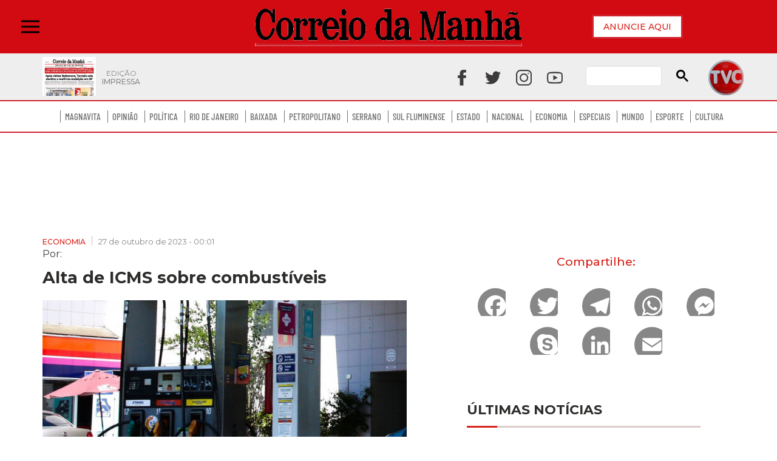

--- FILE ---
content_type: text/html; charset=utf-8
request_url: https://www.correiodamanha.com.br/economia/2023/10/100721-alta-de-icms-sobre-combustiveis.html
body_size: 17995
content:
<!DOCTYPE html>
<html class="no-js" lang="pt-BR">
<head>
	<!-- META TAGS -->
<meta charset="utf-8">
<meta http-equiv="X-UA-Compatible" content="IE=edge">
<meta name="viewport" content="width=device-width,initial-scale=1, initial-scale=1.0, user-scalable=no">
<meta name="HandheldFriendly" content="True">
<meta name="google-site-verification" content="" />
<!-- Title -->
<title>Alta de ICMS sobre combustíveis</title>
<!-- AMP -->
<link rel="canonical" href="https://www.correiodamanha.com.br/economia/2023/10/100721-alta-de-icms-sobre-combustiveis.html" />
	<link rel="amphtml" href="https://www.correiodamanha.com.br/economia/2023/10/amp/100721-alta-de-icms-sobre-combustiveis.html" />
<!-- AUTO REFRESH -->
<!-- ROBOTS -->
	<meta name="robots" content="all" />
<!-- GENERAL -->
<meta property="title" content="Alta de ICMS sobre combust&iacute;veis">
<meta name="description" content="">
<meta name="author" content="Jornal Correio da Manhã">
<meta name="referrer" content="always">
<meta name="language" content="pt-br">
<!-- ARTICLE -->
<meta property="article:published_time" content="2025-05-07">
<meta property="article:author" content="Jornal Correio da Manhã">
<meta property="article:publisher" content="https://www.facebook.com/">
<meta property="article:published_time" content="2023-10-27 00:01:00">
			<meta property="article:tag" content="">
	<!-- FACEBOOK -->
<meta property="og:site_name" content="Jornal Correio da Manhã">
<meta property="og:title" content="Alta de ICMS sobre combust&iacute;veis">
<meta property="og:description" content="">
<meta property="og:url" content="https://www.correiodamanha.com.br/economia/2023/10/100721-alta-de-icms-sobre-combustiveis.html" />
<meta property="og:image" content="https://www.correiodamanha.com.br/_midias/jpg/2023/01/24/economia___nacional___coluna___combustivel-121219.jpg?20230124221949?20230124221949" />
<meta property="og:locale" content="pt_BR">
<meta property="og:type" content="article" />
<meta property="og:image:type" content="image/jpeg">
<meta property="og:image:width" content="800">
<meta property="og:image:height" content="600">
<!-- TWITTER -->
<meta name="twitter:card" content="summary_large_image">
<meta name="twitter:site" content="https://www.correiodamanha.com.br/_conteudo/economia/index.html">
<meta name="twitter:title" content="Alta de ICMS sobre combustíveis">
<meta name="twitter:description" content="">
<meta property="twitter:image:src" content="https://www.correiodamanha.com.br/_midias/jpg/2023/01/24/economia___nacional___coluna___combustivel-121219.jpg?20230124221949?20230124221949">
<meta name="application-name" content="Jornal Correio da Manhã">
<meta name="msapplication-TileImage" content="/imagens/favicon.png">
<meta name="theme-color" content="#d71e15">


	<link rel="icon" href="/imagens/favicon.png" sizes="32x32">
	<link rel="icon" href="/imagens/favicon.png" sizes="192x192">
	<link rel="apple-touch-icon" href="/imagens/favicon.png">

	<link rel="preconnect" href="https://fonts.gstatic.com">
	<link href="https://fonts.googleapis.com/css?family=Open+Sans:300,400,500,700" rel="stylesheet">
	<link href="https://fonts.googleapis.com/css?family=Montserrat:300,400,500,700" rel="stylesheet">
	<link href="https://fonts.googleapis.com/css2?family=Poppins" rel="stylesheet">
	<link href="https://fonts.googleapis.com/css2?family=Roboto:wght@400;500&display=swap" rel="stylesheet">
	<link rel="profile" href="https://gmpg.org/xfn/11">
	<link rel="pingback" href="/xmlrpc.php">
	<link rel="manifest" href="/superpwa-manifest.json">
	<link rel="prefetch" href="/superpwa-manifest.json">

	<link rel='dns-prefetch' href='//static.addtoany.com'>
	<link rel='dns-prefetch' href='//s.w.org'>
	<link rel="alternate" type="application/rss+xml" title="Feed para Correio da Manhã &raquo;" href="/feed">
	<link rel="alternate" type="application/rss+xml" title="Feed de comentários para Correio da Manhã &raquo;" href="/comments/feed">
	<link rel='stylesheet' id='odin-style-css' href='/css/style-child.css?v=26' type='text/css' media='all'>
	<link rel='stylesheet' id='sbi_styles-css' href='/plugins/instagram-feed/css/sbi-styles.min.css?v=26' type='text/css' media='all'>
	<link rel='stylesheet' id='wp-block-library-css' href='/css/style.min.css?v=26' type='text/css' media='all'>
	<link rel='stylesheet' id='contact-form-7-css' href='/plugins/contact-form-7/includes/css/styles.css?v=26' type='text/css' media='all'>
	<link rel='stylesheet' id='rpt_front_style-css' href='/plugins/related-posts-thumbnails/assets/css/front.css?v=26' type='text/css' media='all'>
	<link rel='stylesheet' id='wp-lightbox-2.min.css-css' href='/plugins/wp-lightbox-2/styles/lightbox.min.css?v=26' type='text/css' media='all'>
	<link rel='stylesheet' id='parent-style-css' href='/css/style-odin.css?v=26' type='text/css' media='all'>
	<link rel='stylesheet' id='custom-css' href='/css/custom.css?v=26' type='text/css' media='all'>
	<link rel='stylesheet' id='recent-posts-widget-with-thumbnails-public-style-css' href='/plugins/recent-posts-widget-with-thumbnails/public.css?v=26' type='text/css' media='all'>
	<link rel='stylesheet' id='addtoany-css' href='/plugins/add-to-any/addtoany.min.css?v=26' type='text/css' media='all'>
	<script type='text/javascript' src='/js/jquery/jquery.min.js' id='jquery-core-js'></script>
	<script type='text/javascript' src='/js/jquery/jquery-migrate.min.js' id='jquery-migrate-js'></script>
	<script type='text/javascript' id='addtoany-core-js-before'>
		window.a2a_config = window.a2a_config || {};
		a2a_config.callbacks = [];
		a2a_config.overlays = [];
		a2a_config.templates = {};
		a2a_localize = {
			Share: "Compartilhar",
			Save: "Salvar",
			Subscribe: "Inscrever",
			Email: "Email",
			Bookmark: "Favoritos",
			ShowAll: "Mostrar tudo",
			ShowLess: "Mostrar menos",
			FindServices: "Procurar serviço(s)",
			FindAnyServiceToAddTo: "Encontrar rapidamente qualquer serviço para",
			PoweredBy: "Serviço fornecido por",
			ShareViaEmail: "Share via email",
			SubscribeViaEmail: "Subscribe via email",
			BookmarkInYourBrowser: "Adicionar aos favoritos",
			BookmarkInstructions: "Press Ctrl+D or \u2318+D to bookmark this page",
			AddToYourFavorites: "Adicionar a favoritos",
			SendFromWebOrProgram: "Send from any email address or email program",
			EmailProgram: "Email program",
			More: "More&#8230;",
			ThanksForSharing: "Thanks for sharing!",
			ThanksForFollowing: "Thanks for following!"
		};
	</script>
	<script type='text/javascript' async src='https://static.addtoany.com/menu/page.js' id='addtoany-core-js'></script>
	<script type='text/javascript' async src='/plugins/add-to-any/addtoany.min.js' id='addtoany-jquery-js'></script>
	<link rel="https://api.w.org/" href="/wp-json/">
	<style id='global-styles-inline-css' type='text/css'>
		html {
			scroll-behavior: smooth;
		}

		body {
			--wp--preset--color--black: #000000;
			--wp--preset--color--cyan-bluish-gray: #abb8c3;
			--wp--preset--color--white: #ffffff;
			--wp--preset--color--pale-pink: #f78da7;
			--wp--preset--color--vivid-red: #cf2e2e;
			--wp--preset--color--luminous-vivid-orange: #ff6900;
			--wp--preset--color--luminous-vivid-amber: #fcb900;
			--wp--preset--color--light-green-cyan: #7bdcb5;
			--wp--preset--color--vivid-green-cyan: #00d084;
			--wp--preset--color--pale-cyan-blue: #8ed1fc;
			--wp--preset--color--vivid-cyan-blue: #0693e3;
			--wp--preset--color--vivid-purple: #9b51e0;
			--wp--preset--gradient--vivid-cyan-blue-to-vivid-purple: linear-gradient(135deg, rgba(6, 147, 227, 1) 0%, rgb(155, 81, 224) 100%);
			--wp--preset--gradient--light-green-cyan-to-vivid-green-cyan: linear-gradient(135deg, rgb(122, 220, 180) 0%, rgb(0, 208, 130) 100%);
			--wp--preset--gradient--luminous-vivid-amber-to-luminous-vivid-orange: linear-gradient(135deg, rgba(252, 185, 0, 1) 0%, rgba(255, 105, 0, 1) 100%);
			--wp--preset--gradient--luminous-vivid-orange-to-vivid-red: linear-gradient(135deg, rgba(255, 105, 0, 1) 0%, rgb(207, 46, 46) 100%);
			--wp--preset--gradient--very-light-gray-to-cyan-bluish-gray: linear-gradient(135deg, rgb(238, 238, 238) 0%, rgb(169, 184, 195) 100%);
			--wp--preset--gradient--cool-to-warm-spectrum: linear-gradient(135deg, rgb(74, 234, 220) 0%, rgb(151, 120, 209) 20%, rgb(207, 42, 186) 40%, rgb(238, 44, 130) 60%, rgb(251, 105, 98) 80%, rgb(254, 248, 76) 100%);
			--wp--preset--gradient--blush-light-purple: linear-gradient(135deg, rgb(255, 206, 236) 0%, rgb(152, 150, 240) 100%);
			--wp--preset--gradient--blush-bordeaux: linear-gradient(135deg, rgb(254, 205, 165) 0%, rgb(254, 45, 45) 50%, rgb(107, 0, 62) 100%);
			--wp--preset--gradient--luminous-dusk: linear-gradient(135deg, rgb(255, 203, 112) 0%, rgb(199, 81, 192) 50%, rgb(65, 88, 208) 100%);
			--wp--preset--gradient--pale-ocean: linear-gradient(135deg, rgb(255, 245, 203) 0%, rgb(182, 227, 212) 50%, rgb(51, 167, 181) 100%);
			--wp--preset--gradient--electric-grass: linear-gradient(135deg, rgb(202, 248, 128) 0%, rgb(113, 206, 126) 100%);
			--wp--preset--gradient--midnight: linear-gradient(135deg, rgb(2, 3, 129) 0%, rgb(40, 116, 252) 100%);
			--wp--preset--duotone--dark-grayscale: url('#wp-duotone-dark-grayscale');
			--wp--preset--duotone--grayscale: url('#wp-duotone-grayscale');
			--wp--preset--duotone--purple-yellow: url('#wp-duotone-purple-yellow');
			--wp--preset--duotone--blue-red: url('#wp-duotone-blue-red');
			--wp--preset--duotone--midnight: url('#wp-duotone-midnight');
			--wp--preset--duotone--magenta-yellow: url('#wp-duotone-magenta-yellow');
			--wp--preset--duotone--purple-green: url('#wp-duotone-purple-green');
			--wp--preset--duotone--blue-orange: url('#wp-duotone-blue-orange');
			--wp--preset--font-size--small: 13px;
			--wp--preset--font-size--medium: 20px;
			--wp--preset--font-size--large: 36px;
			--wp--preset--font-size--x-large: 42px;
		}

		.has-black-color {
			color: var(--wp--preset--color--black) !important;
		}

		.has-cyan-bluish-gray-color {
			color: var(--wp--preset--color--cyan-bluish-gray) !important;
		}

		.has-white-color {
			color: var(--wp--preset--color--white) !important;
		}

		.has-pale-pink-color {
			color: var(--wp--preset--color--pale-pink) !important;
		}

		.has-vivid-red-color {
			color: var(--wp--preset--color--vivid-red) !important;
		}

		.has-luminous-vivid-orange-color {
			color: var(--wp--preset--color--luminous-vivid-orange) !important;
		}

		.has-luminous-vivid-amber-color {
			color: var(--wp--preset--color--luminous-vivid-amber) !important;
		}

		.has-light-green-cyan-color {
			color: var(--wp--preset--color--light-green-cyan) !important;
		}

		.has-vivid-green-cyan-color {
			color: var(--wp--preset--color--vivid-green-cyan) !important;
		}

		.has-pale-cyan-blue-color {
			color: var(--wp--preset--color--pale-cyan-blue) !important;
		}

		.has-vivid-cyan-blue-color {
			color: var(--wp--preset--color--vivid-cyan-blue) !important;
		}

		.has-vivid-purple-color {
			color: var(--wp--preset--color--vivid-purple) !important;
		}

		.has-black-background-color {
			background-color: var(--wp--preset--color--black) !important;
		}

		.has-cyan-bluish-gray-background-color {
			background-color: var(--wp--preset--color--cyan-bluish-gray) !important;
		}

		.has-white-background-color {
			background-color: var(--wp--preset--color--white) !important;
		}

		.has-pale-pink-background-color {
			background-color: var(--wp--preset--color--pale-pink) !important;
		}

		.has-vivid-red-background-color {
			background-color: var(--wp--preset--color--vivid-red) !important;
		}

		.has-luminous-vivid-orange-background-color {
			background-color: var(--wp--preset--color--luminous-vivid-orange) !important;
		}

		.has-luminous-vivid-amber-background-color {
			background-color: var(--wp--preset--color--luminous-vivid-amber) !important;
		}

		.has-light-green-cyan-background-color {
			background-color: var(--wp--preset--color--light-green-cyan) !important;
		}

		.has-vivid-green-cyan-background-color {
			background-color: var(--wp--preset--color--vivid-green-cyan) !important;
		}

		.has-pale-cyan-blue-background-color {
			background-color: var(--wp--preset--color--pale-cyan-blue) !important;
		}

		.has-vivid-cyan-blue-background-color {
			background-color: var(--wp--preset--color--vivid-cyan-blue) !important;
		}

		.has-vivid-purple-background-color {
			background-color: var(--wp--preset--color--vivid-purple) !important;
		}

		.has-black-border-color {
			border-color: var(--wp--preset--color--black) !important;
		}

		.has-cyan-bluish-gray-border-color {
			border-color: var(--wp--preset--color--cyan-bluish-gray) !important;
		}

		.has-white-border-color {
			border-color: var(--wp--preset--color--white) !important;
		}

		.has-pale-pink-border-color {
			border-color: var(--wp--preset--color--pale-pink) !important;
		}

		.has-vivid-red-border-color {
			border-color: var(--wp--preset--color--vivid-red) !important;
		}

		.has-luminous-vivid-orange-border-color {
			border-color: var(--wp--preset--color--luminous-vivid-orange) !important;
		}

		.has-luminous-vivid-amber-border-color {
			border-color: var(--wp--preset--color--luminous-vivid-amber) !important;
		}

		.has-light-green-cyan-border-color {
			border-color: var(--wp--preset--color--light-green-cyan) !important;
		}

		.has-vivid-green-cyan-border-color {
			border-color: var(--wp--preset--color--vivid-green-cyan) !important;
		}

		.has-pale-cyan-blue-border-color {
			border-color: var(--wp--preset--color--pale-cyan-blue) !important;
		}

		.has-vivid-cyan-blue-border-color {
			border-color: var(--wp--preset--color--vivid-cyan-blue) !important;
		}

		.has-vivid-purple-border-color {
			border-color: var(--wp--preset--color--vivid-purple) !important;
		}

		.has-vivid-cyan-blue-to-vivid-purple-gradient-background {
			background: var(--wp--preset--gradient--vivid-cyan-blue-to-vivid-purple) !important;
		}

		.has-light-green-cyan-to-vivid-green-cyan-gradient-background {
			background: var(--wp--preset--gradient--light-green-cyan-to-vivid-green-cyan) !important;
		}

		.has-luminous-vivid-amber-to-luminous-vivid-orange-gradient-background {
			background: var(--wp--preset--gradient--luminous-vivid-amber-to-luminous-vivid-orange) !important;
		}

		.has-luminous-vivid-orange-to-vivid-red-gradient-background {
			background: var(--wp--preset--gradient--luminous-vivid-orange-to-vivid-red) !important;
		}

		.has-very-light-gray-to-cyan-bluish-gray-gradient-background {
			background: var(--wp--preset--gradient--very-light-gray-to-cyan-bluish-gray) !important;
		}

		.has-cool-to-warm-spectrum-gradient-background {
			background: var(--wp--preset--gradient--cool-to-warm-spectrum) !important;
		}

		.has-blush-light-purple-gradient-background {
			background: var(--wp--preset--gradient--blush-light-purple) !important;
		}

		.has-blush-bordeaux-gradient-background {
			background: var(--wp--preset--gradient--blush-bordeaux) !important;
		}

		.has-luminous-dusk-gradient-background {
			background: var(--wp--preset--gradient--luminous-dusk) !important;
		}

		.has-pale-ocean-gradient-background {
			background: var(--wp--preset--gradient--pale-ocean) !important;
		}

		.has-electric-grass-gradient-background {
			background: var(--wp--preset--gradient--electric-grass) !important;
		}

		.has-midnight-gradient-background {
			background: var(--wp--preset--gradient--midnight) !important;
		}

		.has-small-font-size {
			font-size: var(--wp--preset--font-size--small) !important;
		}

		.has-medium-font-size {
			font-size: var(--wp--preset--font-size--medium) !important;
		}

		.has-large-font-size {
			font-size: var(--wp--preset--font-size--large) !important;
		}

		.has-x-large-font-size {
			font-size: var(--wp--preset--font-size--x-large) !important;
		}
	</style>
	<style>
		#category-posts-12-internal ul {
			padding: 0;
		}

		#category-posts-12-internal .cat-post-item img {
			max-width: initial;
			max-height: initial;
			margin: initial;
		}

		#category-posts-12-internal .cat-post-author {
			margin-bottom: 0;
		}

		#category-posts-12-internal .cat-post-thumbnail {
			margin: 5px 10px 5px 0;
		}

		#category-posts-12-internal .cat-post-item:before {
			content: "";
			clear: both;
		}

		#category-posts-12-internal .cat-post-excerpt-more {
			display: inline-block;
		}

		#category-posts-12-internal .cat-post-item {
			list-style: none;
			margin: 3px 0 10px;
			padding: 3px 0;
		}

		#category-posts-12-internal .cat-post-current .cat-post-title {
			font-weight: bold;
			text-transform: uppercase;
		}

		#category-posts-12-internal [class*=cat-post-tax] {
			font-size: 0.85em;
		}

		#category-posts-12-internal [class*=cat-post-tax] * {
			display: inline-block;
		}

		#category-posts-12-internal .cat-post-item a:after {
			content: "";
			display: table;
			clear: both;
		}

		#category-posts-12-internal .cat-post-item .cat-post-title {
			overflow: hidden;
			text-overflow: ellipsis;
			white-space: initial;
			display: -webkit-box;
			-webkit-line-clamp: 3;
			-webkit-box-orient: vertical;
			padding-bottom: 0 !important;
		}

		#category-posts-12-internal .cat-post-item a:after {
			content: "";
			clear: both;
		}

		#category-posts-12-internal .cat-post-thumbnail {
			display: block;
			float: left;
			margin: 5px 10px 5px 0;
		}

		#category-posts-12-internal .cat-post-crop {
			overflow: hidden;
			display: block;
		}

		#category-posts-12-internal p {
			margin: 5px 0 0 0
		}

		#category-posts-12-internal li>div {
			margin: 5px 0 0 0;
			clear: both;
		}

		#category-posts-12-internal .dashicons {
			vertical-align: middle;
		}

		#category-posts-12-internal .cat-post-thumbnail .cat-post-crop img {
			height: 350px;
		}

		#category-posts-12-internal .cat-post-thumbnail .cat-post-crop img {
			object-fit: cover;
			max-width: 100%;
			display: block;
		}

		#category-posts-12-internal .cat-post-thumbnail .cat-post-crop-not-supported img {
			width: 100%;
		}

		#category-posts-12-internal .cat-post-thumbnail {
			max-width: 100%;
		}

		#category-posts-12-internal .cat-post-item img {
			margin: initial;
		}

		#category-posts-2-internal ul {
			padding: 0;
		}

		#category-posts-2-internal .cat-post-item img {
			max-width: initial;
			max-height: initial;
			margin: initial;
		}

		#category-posts-2-internal .cat-post-author {
			margin-bottom: 0;
		}

		#category-posts-2-internal .cat-post-thumbnail {
			margin: 5px 10px 5px 0;
		}

		#category-posts-2-internal .cat-post-item:before {
			content: "";
			clear: both;
		}

		#category-posts-2-internal .cat-post-excerpt-more {
			display: inline-block;
		}

		#category-posts-2-internal .cat-post-item {
			list-style: none;
			margin: 3px 0 10px;
			padding: 3px 0;
		}

		#category-posts-2-internal .cat-post-current .cat-post-title {
			font-weight: bold;
			text-transform: uppercase;
		}

		#category-posts-2-internal [class*=cat-post-tax] {
			font-size: 0.85em;
		}

		#category-posts-2-internal [class*=cat-post-tax] * {
			display: inline-block;
		}

		#category-posts-2-internal .cat-post-item:after {
			content: "";
			display: table;
			clear: both;
		}

		#category-posts-2-internal .cat-post-item .cat-post-title {
			overflow: hidden;
			text-overflow: ellipsis;
			white-space: initial;
			display: -webkit-box;
			-webkit-line-clamp: 1;
			-webkit-box-orient: vertical;
			padding-bottom: 0 !important;
		}

		#category-posts-2-internal .cpwp-wrap-text p {
			display: inline;
		}

		#category-posts-2-internal .cat-post-item .cpwp-wrap-text {
			overflow: hidden;
			text-overflow: ellipsis;
			white-space: initial;
			display: -webkit-box;
			-webkit-line-clamp: 4;
			-webkit-box-orient: vertical;
			padding-bottom: 0 !important;
		}

		#category-posts-2-internal p.cpwp-excerpt-text {
			min-width: 120px;
		}

		#category-posts-2-internal .cat-post-item:after {
			content: "";
			display: table;
			clear: both;
		}

		#category-posts-2-internal .cat-post-thumbnail {
			display: block;
			float: left;
			margin: 5px 10px 5px 0;
		}

		#category-posts-2-internal .cat-post-crop {
			overflow: hidden;
			display: block;
		}

		#category-posts-2-internal p {
			margin: 5px 0 0 0
		}

		#category-posts-2-internal li>div {
			margin: 5px 0 0 0;
			clear: both;
		}

		#category-posts-2-internal .dashicons {
			vertical-align: middle;
		}

		#category-posts-2-internal .cat-post-white span {
			background-color: white;
		}

		#category-posts-2-internal .cat-post-white img {
			padding-bottom: 0 !important;
			-webkit-transition: all 0.3s ease;
			-moz-transition: all 0.3s ease;
			-ms-transition: all 0.3s ease;
			-o-transition: all 0.3s ease;
			transition: all 0.3s ease;
		}

		#category-posts-2-internal .cat-post-white:hover img {
			opacity: 0.8;
		}

		#category-posts-3-internal ul {
			padding: 0;
		}

		#category-posts-3-internal .cat-post-item img {
			max-width: initial;
			max-height: initial;
			margin: initial;
		}

		#category-posts-3-internal .cat-post-author {
			margin-bottom: 0;
		}

		#category-posts-3-internal .cat-post-thumbnail {
			margin: 5px 10px 5px 0;
		}

		#category-posts-3-internal .cat-post-item:before {
			content: "";
			clear: both;
		}

		#category-posts-3-internal .cat-post-excerpt-more {
			display: inline-block;
		}

		#category-posts-3-internal .cat-post-item {
			list-style: none;
			margin: 3px 0 10px;
			padding: 3px 0;
		}

		#category-posts-3-internal .cat-post-current .cat-post-title {
			font-weight: bold;
			text-transform: uppercase;
		}

		#category-posts-3-internal [class*=cat-post-tax] {
			font-size: 0.85em;
		}

		#category-posts-3-internal [class*=cat-post-tax] * {
			display: inline-block;
		}

		#category-posts-3-internal .cat-post-item:after {
			content: "";
			display: table;
			clear: both;
		}

		#category-posts-3-internal .cat-post-item .cat-post-title {
			overflow: hidden;
			text-overflow: ellipsis;
			white-space: initial;
			display: -webkit-box;
			-webkit-line-clamp: 1;
			-webkit-box-orient: vertical;
			padding-bottom: 0 !important;
		}

		#category-posts-3-internal .cpwp-wrap-text p {
			display: inline;
		}

		#category-posts-3-internal .cat-post-item .cpwp-wrap-text {
			overflow: hidden;
			text-overflow: ellipsis;
			white-space: initial;
			display: -webkit-box;
			-webkit-line-clamp: 4;
			-webkit-box-orient: vertical;
			padding-bottom: 0 !important;
		}

		#category-posts-3-internal p.cpwp-excerpt-text {
			min-width: 120px;
		}

		#category-posts-3-internal .cat-post-item:after {
			content: "";
			display: table;
			clear: both;
		}

		#category-posts-3-internal .cat-post-thumbnail {
			display: block;
			float: left;
			margin: 5px 10px 5px 0;
		}

		#category-posts-3-internal .cat-post-crop {
			overflow: hidden;
			display: block;
		}

		#category-posts-3-internal p {
			margin: 5px 0 0 0
		}

		#category-posts-3-internal li>div {
			margin: 5px 0 0 0;
			clear: both;
		}

		#category-posts-3-internal .dashicons {
			vertical-align: middle;
		}

		#category-posts-4-internal ul {
			padding: 0;
		}

		#category-posts-4-internal .cat-post-item img {
			max-width: initial;
			max-height: initial;
			margin: initial;
		}

		#category-posts-4-internal .cat-post-author {
			margin-bottom: 0;
		}

		#category-posts-4-internal .cat-post-thumbnail {
			margin: 5px 10px 5px 0;
		}

		#category-posts-4-internal .cat-post-item:before {
			content: "";
			clear: both;
		}

		#category-posts-4-internal .cat-post-excerpt-more {
			display: inline-block;
		}

		#category-posts-4-internal .cat-post-item {
			list-style: none;
			margin: 3px 0 10px;
			padding: 3px 0;
		}

		#category-posts-4-internal .cat-post-current .cat-post-title {
			font-weight: bold;
			text-transform: uppercase;
		}

		#category-posts-4-internal [class*=cat-post-tax] {
			font-size: 0.85em;
		}

		#category-posts-4-internal [class*=cat-post-tax] * {
			display: inline-block;
		}

		#category-posts-4-internal .cat-post-item:after {
			content: "";
			display: table;
			clear: both;
		}

		#category-posts-4-internal .cat-post-item .cat-post-title {
			overflow: hidden;
			text-overflow: ellipsis;
			white-space: initial;
			display: -webkit-box;
			-webkit-line-clamp: 1;
			-webkit-box-orient: vertical;
			padding-bottom: 0 !important;
		}

		#category-posts-4-internal .cpwp-wrap-text p {
			display: inline;
		}

		#category-posts-4-internal .cat-post-item .cpwp-wrap-text {
			overflow: hidden;
			text-overflow: ellipsis;
			white-space: initial;
			display: -webkit-box;
			-webkit-line-clamp: 4;
			-webkit-box-orient: vertical;
			padding-bottom: 0 !important;
		}

		#category-posts-4-internal p.cpwp-excerpt-text {
			min-width: 120px;
		}

		#category-posts-4-internal .cat-post-item:after {
			content: "";
			display: table;
			clear: both;
		}

		#category-posts-4-internal .cat-post-thumbnail {
			display: block;
			float: left;
			margin: 5px 10px 5px 0;
		}

		#category-posts-4-internal .cat-post-crop {
			overflow: hidden;
			display: block;
		}

		#category-posts-4-internal p {
			margin: 5px 0 0 0
		}

		#category-posts-4-internal li>div {
			margin: 5px 0 0 0;
			clear: both;
		}

		#category-posts-4-internal .dashicons {
			vertical-align: middle;
		}

		#category-posts-4-internal .cat-post-thumbnail .cat-post-crop img {
			height: 378px;
		}

		#category-posts-4-internal .cat-post-thumbnail .cat-post-crop img {
			object-fit: cover;
			max-width: 100%;
			display: block;
		}

		#category-posts-4-internal .cat-post-thumbnail .cat-post-crop-not-supported img {
			width: 100%;
		}

		#category-posts-4-internal .cat-post-thumbnail {
			max-width: 100%;
		}

		#category-posts-4-internal .cat-post-item img {
			margin: initial;
		}

		#category-posts-5-internal ul {
			padding: 0;
		}

		#category-posts-5-internal .cat-post-item img {
			max-width: initial;
			max-height: initial;
			margin: initial;
		}

		#category-posts-5-internal .cat-post-author {
			margin-bottom: 0;
		}

		#category-posts-5-internal .cat-post-thumbnail {
			margin: 5px 10px 5px 0;
		}

		#category-posts-5-internal .cat-post-item:before {
			content: "";
			clear: both;
		}

		#category-posts-5-internal .cat-post-excerpt-more {
			display: inline-block;
		}

		#category-posts-5-internal .cat-post-item {
			list-style: none;
			margin: 3px 0 10px;
			padding: 3px 0;
		}

		#category-posts-5-internal .cat-post-current .cat-post-title {
			font-weight: bold;
			text-transform: uppercase;
		}

		#category-posts-5-internal [class*=cat-post-tax] {
			font-size: 0.85em;
		}

		#category-posts-5-internal [class*=cat-post-tax] * {
			display: inline-block;
		}

		#category-posts-5-internal .cat-post-item:after {
			content: "";
			display: table;
			clear: both;
		}

		#category-posts-5-internal .cat-post-item .cat-post-title {
			overflow: hidden;
			text-overflow: ellipsis;
			white-space: initial;
			display: -webkit-box;
			-webkit-line-clamp: 1;
			-webkit-box-orient: vertical;
			padding-bottom: 0 !important;
		}

		#category-posts-5-internal .cpwp-wrap-text p {
			display: inline;
		}

		#category-posts-5-internal .cat-post-item .cpwp-wrap-text {
			overflow: hidden;
			text-overflow: ellipsis;
			white-space: initial;
			display: -webkit-box;
			-webkit-line-clamp: 4;
			-webkit-box-orient: vertical;
			padding-bottom: 0 !important;
		}

		#category-posts-5-internal p.cpwp-excerpt-text {
			min-width: 120px;
		}

		#category-posts-5-internal .cat-post-item:after {
			content: "";
			display: table;
			clear: both;
		}

		#category-posts-5-internal .cat-post-thumbnail {
			display: block;
			float: left;
			margin: 5px 10px 5px 0;
		}

		#category-posts-5-internal .cat-post-crop {
			overflow: hidden;
			display: block;
		}

		#category-posts-5-internal p {
			margin: 5px 0 0 0
		}

		#category-posts-5-internal li>div {
			margin: 5px 0 0 0;
			clear: both;
		}

		#category-posts-5-internal .dashicons {
			vertical-align: middle;
		}

		#category-posts-5-internal .cat-post-thumbnail .cat-post-crop img {
			height: 378px;
		}

		#category-posts-5-internal .cat-post-thumbnail .cat-post-crop img {
			/* object-fit: cover; */
			max-width: 100%;
			display: block;
		}

		#category-posts-5-internal .cat-post-thumbnail .cat-post-crop-not-supported img {
			width: 100%;
		}

		#category-posts-5-internal .cat-post-thumbnail {
			max-width: 100%;
		}

		#category-posts-5-internal .cat-post-item img {
			margin: initial;
		}

		#category-posts-13-internal ul {
			padding: 0;
		}

		#category-posts-13-internal .cat-post-item img {
			max-width: initial;
			max-height: initial;
			margin: initial;
		}

		#category-posts-13-internal .cat-post-author {
			margin-bottom: 0;
		}

		#category-posts-13-internal .cat-post-thumbnail {
			margin: 5px 10px 5px 0;
		}

		#category-posts-13-internal .cat-post-item:before {
			content: "";
			clear: both;
		}

		#category-posts-13-internal .cat-post-excerpt-more {
			display: inline-block;
		}

		#category-posts-13-internal .cat-post-item {
			list-style: none;
			margin: 3px 0 10px;
			padding: 3px 0;
		}

		#category-posts-13-internal .cat-post-current .cat-post-title {
			font-weight: bold;
			text-transform: uppercase;
		}

		#category-posts-13-internal [class*=cat-post-tax] {
			font-size: 0.85em;
		}

		#category-posts-13-internal [class*=cat-post-tax] * {
			display: inline-block;
		}

		#category-posts-13-internal .cat-post-item a:after {
			content: "";
			display: table;
			clear: both;
		}

		#category-posts-13-internal .cat-post-item .cat-post-title {
			overflow: hidden;
			text-overflow: ellipsis;
			white-space: initial;
			display: -webkit-box;
			-webkit-line-clamp: 4;
			-webkit-box-orient: vertical;
			padding-bottom: 0 !important;
		}

		#category-posts-13-internal .cat-post-item a:after {
			content: "";
			clear: both;
		}

		#category-posts-13-internal .cat-post-thumbnail {
			display: block;
			float: left;
			margin: 5px 10px 5px 0;
		}

		#category-posts-13-internal .cat-post-crop {
			overflow: hidden;
			display: block;
		}

		#category-posts-13-internal p {
			margin: 5px 0 0 0
		}

		#category-posts-13-internal li>div {
			margin: 5px 0 0 0;
			clear: both;
		}

		#category-posts-13-internal .dashicons {
			vertical-align: middle;
		}

		#category-posts-13-internal .cat-post-thumbnail .cat-post-crop img {
			object-fit: cover;
			max-width: 100%;
			display: block;
		}

		#category-posts-13-internal .cat-post-thumbnail .cat-post-crop-not-supported img {
			width: 100%;
		}

		#category-posts-13-internal .cat-post-thumbnail {
			max-width: 100%;
		}

		#category-posts-13-internal .cat-post-item img {
			margin: initial;
		}

		#category-posts-14-internal ul {
			padding: 0;
		}

		#category-posts-14-internal .cat-post-item img {
			max-width: initial;
			max-height: initial;
			margin: initial;
		}

		#category-posts-14-internal .cat-post-author {
			margin-bottom: 0;
		}

		#category-posts-14-internal .cat-post-thumbnail {
			margin: 5px 10px 5px 0;
		}

		#category-posts-14-internal .cat-post-item:before {
			content: "";
			clear: both;
		}

		#category-posts-14-internal .cat-post-excerpt-more {
			display: inline-block;
		}

		#category-posts-14-internal .cat-post-item {
			list-style: none;
			margin: 3px 0 10px;
			padding: 3px 0;
		}

		#category-posts-14-internal .cat-post-current .cat-post-title {
			font-weight: bold;
			text-transform: uppercase;
		}

		#category-posts-14-internal [class*=cat-post-tax] {
			font-size: 0.85em;
		}

		#category-posts-14-internal [class*=cat-post-tax] * {
			display: inline-block;
		}

		#category-posts-14-internal .cat-post-item a:after {
			content: "";
			display: table;
			clear: both;
		}

		#category-posts-14-internal .cat-post-item .cat-post-title {
			overflow: hidden;
			text-overflow: ellipsis;
			white-space: initial;
			display: -webkit-box;
			-webkit-line-clamp: 4;
			-webkit-box-orient: vertical;
			padding-bottom: 0 !important;
		}

		#category-posts-14-internal .cat-post-item a:after {
			content: "";
			clear: both;
		}

		#category-posts-14-internal .cat-post-thumbnail {
			display: block;
			float: left;
			margin: 5px 10px 5px 0;
		}

		#category-posts-14-internal .cat-post-crop {
			overflow: hidden;
			display: block;
		}

		#category-posts-14-internal p {
			margin: 5px 0 0 0
		}

		#category-posts-14-internal li>div {
			margin: 5px 0 0 0;
			clear: both;
		}

		#category-posts-14-internal .dashicons {
			vertical-align: middle;
		}

		#category-posts-14-internal .cat-post-thumbnail .cat-post-crop img {
			object-fit: cover;
			max-width: 100%;
			display: block;
		}

		#category-posts-14-internal .cat-post-thumbnail .cat-post-crop-not-supported img {
			width: 100%;
		}

		#category-posts-14-internal .cat-post-thumbnail {
			max-width: 100%;
		}

		#category-posts-14-internal .cat-post-item img {
			margin: initial;
		}

		#category-posts-15-internal ul {
			padding: 0;
		}

		#category-posts-15-internal .cat-post-item img {
			max-width: initial;
			max-height: initial;
			margin: initial;
		}

		#category-posts-15-internal .cat-post-author {
			margin-bottom: 0;
		}

		#category-posts-15-internal .cat-post-thumbnail {
			margin: 5px 10px 5px 0;
		}

		#category-posts-15-internal .cat-post-item:before {
			content: "";
			clear: both;
		}

		#category-posts-15-internal .cat-post-excerpt-more {
			display: inline-block;
		}

		#category-posts-15-internal .cat-post-item {
			list-style: none;
			margin: 3px 0 10px;
			padding: 3px 0;
		}

		#category-posts-15-internal .cat-post-current .cat-post-title {
			font-weight: bold;
			text-transform: uppercase;
		}

		#category-posts-15-internal [class*=cat-post-tax] {
			font-size: 0.85em;
		}

		#category-posts-15-internal [class*=cat-post-tax] * {
			display: inline-block;
		}

		#category-posts-15-internal .cat-post-item a:after {
			content: "";
			display: table;
			clear: both;
		}

		#category-posts-15-internal .cat-post-item .cat-post-title {
			overflow: hidden;
			text-overflow: ellipsis;
			white-space: initial;
			display: -webkit-box;
			-webkit-line-clamp: 4;
			-webkit-box-orient: vertical;
			padding-bottom: 0 !important;
		}

		#category-posts-15-internal .cat-post-item a:after {
			content: "";
			clear: both;
		}

		#category-posts-15-internal .cat-post-thumbnail {
			display: block;
			float: left;
			margin: 5px 10px 5px 0;
		}

		#category-posts-15-internal .cat-post-crop {
			overflow: hidden;
			display: block;
		}

		#category-posts-15-internal p {
			margin: 5px 0 0 0
		}

		#category-posts-15-internal li>div {
			margin: 5px 0 0 0;
			clear: both;
		}

		#category-posts-15-internal .dashicons {
			vertical-align: middle;
		}

		#category-posts-15-internal .cat-post-thumbnail .cat-post-crop img {
			object-fit: cover;
			max-width: 100%;
			display: block;
		}

		#category-posts-15-internal .cat-post-thumbnail .cat-post-crop-not-supported img {
			width: 100%;
		}

		#category-posts-15-internal .cat-post-thumbnail {
			max-width: 100%;
		}

		#category-posts-15-internal .cat-post-item img {
			margin: initial;
		}

		#category-posts-16-internal ul {
			padding: 0;
		}

		#category-posts-16-internal .cat-post-item img {
			max-width: initial;
			max-height: initial;
			margin: initial;
		}

		#category-posts-16-internal .cat-post-author {
			margin-bottom: 0;
		}

		#category-posts-16-internal .cat-post-thumbnail {
			margin: 5px 10px 5px 0;
		}

		#category-posts-16-internal .cat-post-item:before {
			content: "";
			clear: both;
		}

		#category-posts-16-internal .cat-post-excerpt-more {
			display: inline-block;
		}

		#category-posts-16-internal .cat-post-item {
			list-style: none;
			margin: 3px 0 10px;
			padding: 3px 0;
		}

		#category-posts-16-internal .cat-post-current .cat-post-title {
			font-weight: bold;
			text-transform: uppercase;
		}

		#category-posts-16-internal [class*=cat-post-tax] {
			font-size: 0.85em;
		}

		#category-posts-16-internal [class*=cat-post-tax] * {
			display: inline-block;
		}

		#category-posts-16-internal .cat-post-item a:after {
			content: "";
			display: table;
			clear: both;
		}

		#category-posts-16-internal .cat-post-item .cat-post-title {
			overflow: hidden;
			text-overflow: ellipsis;
			white-space: initial;
			display: -webkit-box;
			-webkit-line-clamp: 4;
			-webkit-box-orient: vertical;
			padding-bottom: 0 !important;
		}

		#category-posts-16-internal .cat-post-item a:after {
			content: "";
			clear: both;
		}

		#category-posts-16-internal .cat-post-thumbnail {
			display: block;
			float: left;
			margin: 5px 10px 5px 0;
		}

		#category-posts-16-internal .cat-post-crop {
			overflow: hidden;
			display: block;
		}

		#category-posts-16-internal p {
			margin: 5px 0 0 0
		}

		#category-posts-16-internal li>div {
			margin: 5px 0 0 0;
			clear: both;
		}

		#category-posts-16-internal .dashicons {
			vertical-align: middle;
		}

		#category-posts-16-internal .cat-post-thumbnail .cat-post-crop img {
			object-fit: cover;
			max-width: 100%;
			display: block;
		}

		#category-posts-16-internal .cat-post-thumbnail .cat-post-crop-not-supported img {
			width: 100%;
		}

		#category-posts-16-internal .cat-post-thumbnail {
			max-width: 100%;
		}

		#category-posts-16-internal .cat-post-item img {
			margin: initial;
		}

		#category-posts-17-internal ul {
			padding: 0;
		}

		#category-posts-17-internal .cat-post-item img {
			max-width: initial;
			max-height: initial;
			margin: initial;
		}

		#category-posts-17-internal .cat-post-author {
			margin-bottom: 0;
		}

		#category-posts-17-internal .cat-post-thumbnail {
			margin: 5px 10px 5px 0;
		}

		#category-posts-17-internal .cat-post-item:before {
			content: "";
			clear: both;
		}

		#category-posts-17-internal .cat-post-excerpt-more {
			display: inline-block;
		}

		#category-posts-17-internal .cat-post-item {
			list-style: none;
			margin: 3px 0 10px;
			padding: 3px 0;
		}

		#category-posts-17-internal .cat-post-current .cat-post-title {
			font-weight: bold;
			text-transform: uppercase;
		}

		#category-posts-17-internal [class*=cat-post-tax] {
			font-size: 0.85em;
		}

		#category-posts-17-internal [class*=cat-post-tax] * {
			display: inline-block;
		}

		#category-posts-17-internal .cat-post-item a:after {
			content: "";
			display: table;
			clear: both;
		}

		#category-posts-17-internal .cat-post-item .cat-post-title {
			overflow: hidden;
			text-overflow: ellipsis;
			white-space: initial;
			display: -webkit-box;
			-webkit-line-clamp: 4;
			-webkit-box-orient: vertical;
			padding-bottom: 0 !important;
		}

		#category-posts-17-internal .cat-post-item a:after {
			content: "";
			clear: both;
		}

		#category-posts-17-internal .cat-post-thumbnail {
			display: block;
			float: left;
			margin: 5px 10px 5px 0;
		}

		#category-posts-17-internal .cat-post-crop {
			overflow: hidden;
			display: block;
		}

		#category-posts-17-internal p {
			margin: 5px 0 0 0
		}

		#category-posts-17-internal li>div {
			margin: 5px 0 0 0;
			clear: both;
		}

		#category-posts-17-internal .dashicons {
			vertical-align: middle;
		}

		#category-posts-17-internal .cat-post-thumbnail .cat-post-crop img {
			object-fit: cover;
			max-width: 100%;
			display: block;
		}

		#category-posts-17-internal .cat-post-thumbnail .cat-post-crop-not-supported img {
			width: 100%;
		}

		#category-posts-17-internal .cat-post-thumbnail {
			max-width: 100%;
		}

		#category-posts-17-internal .cat-post-item img {
			margin: initial;
		}

		#category-posts-18-internal ul {
			padding: 0;
		}

		#category-posts-18-internal .cat-post-item img {
			max-width: initial;
			max-height: initial;
			margin: initial;
		}

		#category-posts-18-internal .cat-post-author {
			margin-bottom: 0;
		}

		#category-posts-18-internal .cat-post-thumbnail {
			margin: 5px 10px 5px 0;
		}

		#category-posts-18-internal .cat-post-item:before {
			content: "";
			clear: both;
		}

		#category-posts-18-internal .cat-post-excerpt-more {
			display: inline-block;
		}

		#category-posts-18-internal .cat-post-item {
			list-style: none;
			margin: 3px 0 10px;
			padding: 3px 0;
		}

		#category-posts-18-internal .cat-post-current .cat-post-title {
			font-weight: bold;
			text-transform: uppercase;
		}

		#category-posts-18-internal [class*=cat-post-tax] {
			font-size: 0.85em;
		}

		#category-posts-18-internal [class*=cat-post-tax] * {
			display: inline-block;
		}

		#category-posts-18-internal .cat-post-item a:after {
			content: "";
			display: table;
			clear: both;
		}

		#category-posts-18-internal .cat-post-item .cat-post-title {
			overflow: hidden;
			text-overflow: ellipsis;
			white-space: initial;
			display: -webkit-box;
			-webkit-line-clamp: 4;
			-webkit-box-orient: vertical;
			padding-bottom: 0 !important;
		}

		#category-posts-18-internal .cat-post-item a:after {
			content: "";
			clear: both;
		}

		#category-posts-18-internal .cat-post-thumbnail {
			display: block;
			float: left;
			margin: 5px 10px 5px 0;
		}

		#category-posts-18-internal .cat-post-crop {
			overflow: hidden;
			display: block;
		}

		#category-posts-18-internal p {
			margin: 5px 0 0 0
		}

		#category-posts-18-internal li>div {
			margin: 5px 0 0 0;
			clear: both;
		}

		#category-posts-18-internal .dashicons {
			vertical-align: middle;
		}

		#category-posts-18-internal .cat-post-thumbnail .cat-post-crop img {
			object-fit: cover;
			max-width: 100%;
			display: block;
		}

		#category-posts-18-internal .cat-post-thumbnail .cat-post-crop-not-supported img {
			width: 100%;
		}

		#category-posts-18-internal .cat-post-thumbnail {
			max-width: 100%;
		}

		#category-posts-18-internal .cat-post-item img {
			margin: initial;
		}

		#category-posts-7-internal ul {
			padding: 0;
		}

		#category-posts-7-internal .cat-post-item img {
			max-width: initial;
			max-height: initial;
			margin: initial;
		}

		#category-posts-7-internal .cat-post-author {
			margin-bottom: 0;
		}

		#category-posts-7-internal .cat-post-thumbnail {
			margin: 5px 10px 5px 0;
		}

		#category-posts-7-internal .cat-post-item:before {
			content: "";
			clear: both;
		}

		#category-posts-7-internal .cat-post-excerpt-more {
			display: inline-block;
		}

		#category-posts-7-internal .cat-post-item {
			list-style: none;
			margin: 3px 0 10px;
			padding: 3px 0;
		}

		#category-posts-7-internal .cat-post-current .cat-post-title {
			font-weight: bold;
			text-transform: uppercase;
		}

		#category-posts-7-internal [class*=cat-post-tax] {
			font-size: 0.85em;
		}

		#category-posts-7-internal [class*=cat-post-tax] * {
			display: inline-block;
		}

		#category-posts-7-internal .cat-post-item a:after {
			content: "";
			display: table;
			clear: both;
		}

		#category-posts-7-internal .cat-post-item .cat-post-title {
			overflow: hidden;
			text-overflow: ellipsis;
			white-space: initial;
			display: -webkit-box;
			-webkit-line-clamp: 4;
			-webkit-box-orient: vertical;
			padding-bottom: 0 !important;
		}

		#category-posts-7-internal .cat-post-item a:after {
			content: "";
			clear: both;
		}

		#category-posts-7-internal .cat-post-thumbnail {
			display: block;
			float: left;
			margin: 5px 10px 5px 0;
		}

		#category-posts-7-internal .cat-post-crop {
			overflow: hidden;
			display: block;
		}

		#category-posts-7-internal p {
			margin: 5px 0 0 0
		}

		#category-posts-7-internal li>div {
			margin: 5px 0 0 0;
			clear: both;
		}

		#category-posts-7-internal .dashicons {
			vertical-align: middle;
		}

		#category-posts-7-internal .cat-post-thumbnail .cat-post-crop img {
			width: 450px;
		}

		#category-posts-7-internal .cat-post-thumbnail .cat-post-crop img {
			object-fit: cover;
			max-width: 100%;
			display: block;
		}

		#category-posts-7-internal .cat-post-thumbnail .cat-post-crop-not-supported img {
			width: 100%;
		}

		#category-posts-7-internal .cat-post-thumbnail {
			max-width: 100%;
		}

		#category-posts-7-internal .cat-post-item img {
			margin: initial;
		}

		#category-posts-8-internal ul {
			padding: 0;
		}

		#category-posts-8-internal .cat-post-item img {
			max-width: initial;
			max-height: initial;
			margin: initial;
		}

		#category-posts-8-internal .cat-post-author {
			margin-bottom: 0;
		}

		#category-posts-8-internal .cat-post-thumbnail {
			margin: 5px 10px 5px 0;
		}

		#category-posts-8-internal .cat-post-item:before {
			content: "";
			clear: both;
		}

		#category-posts-8-internal .cat-post-excerpt-more {
			display: inline-block;
		}

		#category-posts-8-internal .cat-post-item {
			list-style: none;
			margin: 3px 0 10px;
			padding: 3px 0;
		}

		#category-posts-8-internal .cat-post-current .cat-post-title {
			font-weight: bold;
			text-transform: uppercase;
		}

		#category-posts-8-internal [class*=cat-post-tax] {
			font-size: 0.85em;
		}

		#category-posts-8-internal [class*=cat-post-tax] * {
			display: inline-block;
		}

		#category-posts-8-internal .cat-post-item a:after {
			content: "";
			display: table;
			clear: both;
		}

		#category-posts-8-internal .cat-post-item .cat-post-title {
			overflow: hidden;
			text-overflow: ellipsis;
			white-space: initial;
			display: -webkit-box;
			-webkit-line-clamp: 4;
			-webkit-box-orient: vertical;
			padding-bottom: 0 !important;
		}

		#category-posts-8-internal .cat-post-item a:after {
			content: "";
			clear: both;
		}

		#category-posts-8-internal .cat-post-thumbnail {
			display: block;
			float: left;
			margin: 5px 10px 5px 0;
		}

		#category-posts-8-internal .cat-post-crop {
			overflow: hidden;
			display: block;
		}

		#category-posts-8-internal p {
			margin: 5px 0 0 0
		}

		#category-posts-8-internal li>div {
			margin: 5px 0 0 0;
			clear: both;
		}

		#category-posts-8-internal .dashicons {
			vertical-align: middle;
		}

		#category-posts-8-internal .cat-post-thumbnail .cat-post-crop img {
			width: 450px;
		}

		#category-posts-8-internal .cat-post-thumbnail .cat-post-crop img {
			object-fit: cover;
			max-width: 100%;
			display: block;
		}

		#category-posts-8-internal .cat-post-thumbnail .cat-post-crop-not-supported img {
			width: 100%;
		}

		#category-posts-8-internal .cat-post-thumbnail {
			max-width: 100%;
		}

		#category-posts-8-internal .cat-post-item img {
			margin: initial;
		}

		#category-posts-9-internal ul {
			padding: 0;
		}

		#category-posts-9-internal .cat-post-item img {
			max-width: initial;
			max-height: initial;
			margin: initial;
		}

		#category-posts-9-internal .cat-post-author {
			margin-bottom: 0;
		}

		#category-posts-9-internal .cat-post-thumbnail {
			margin: 5px 10px 5px 0;
		}

		#category-posts-9-internal .cat-post-item:before {
			content: "";
			clear: both;
		}

		#category-posts-9-internal .cat-post-excerpt-more {
			display: inline-block;
		}

		#category-posts-9-internal .cat-post-item {
			list-style: none;
			margin: 3px 0 10px;
			padding: 3px 0;
		}

		#category-posts-9-internal .cat-post-current .cat-post-title {
			font-weight: bold;
			text-transform: uppercase;
		}

		#category-posts-9-internal [class*=cat-post-tax] {
			font-size: 0.85em;
		}

		#category-posts-9-internal [class*=cat-post-tax] * {
			display: inline-block;
		}

		#category-posts-9-internal .cat-post-item a:after {
			content: "";
			display: table;
			clear: both;
		}

		#category-posts-9-internal .cat-post-item .cat-post-title {
			overflow: hidden;
			text-overflow: ellipsis;
			white-space: initial;
			display: -webkit-box;
			-webkit-line-clamp: 4;
			-webkit-box-orient: vertical;
			padding-bottom: 0 !important;
		}

		#category-posts-9-internal .cat-post-item a:after {
			content: "";
			clear: both;
		}

		#category-posts-9-internal .cat-post-thumbnail {
			display: block;
			float: left;
			margin: 5px 10px 5px 0;
		}

		#category-posts-9-internal .cat-post-crop {
			overflow: hidden;
			display: block;
		}

		#category-posts-9-internal p {
			margin: 5px 0 0 0
		}

		#category-posts-9-internal li>div {
			margin: 5px 0 0 0;
			clear: both;
		}

		#category-posts-9-internal .dashicons {
			vertical-align: middle;
		}

		#category-posts-9-internal .cat-post-thumbnail .cat-post-crop img {
			width: 450px;
		}

		#category-posts-9-internal .cat-post-thumbnail .cat-post-crop img {
			object-fit: cover;
			max-width: 100%;
			display: block;
		}

		#category-posts-9-internal .cat-post-thumbnail .cat-post-crop-not-supported img {
			width: 100%;
		}

		#category-posts-9-internal .cat-post-thumbnail {
			max-width: 100%;
		}

		#category-posts-9-internal .cat-post-item img {
			margin: initial;
		}

		#category-posts-10-internal ul {
			padding: 0;
		}

		#category-posts-10-internal .cat-post-item img {
			max-width: initial;
			max-height: initial;
			margin: initial;
		}

		#category-posts-10-internal .cat-post-author {
			margin-bottom: 0;
		}

		#category-posts-10-internal .cat-post-thumbnail {
			margin: 5px 10px 5px 0;
		}

		#category-posts-10-internal .cat-post-item:before {
			content: "";
			clear: both;
		}

		#category-posts-10-internal .cat-post-excerpt-more {
			display: inline-block;
		}

		#category-posts-10-internal .cat-post-item {
			list-style: none;
			margin: 3px 0 10px;
			padding: 3px 0;
		}

		#category-posts-10-internal .cat-post-current .cat-post-title {
			font-weight: bold;
			text-transform: uppercase;
		}

		#category-posts-10-internal [class*=cat-post-tax] {
			font-size: 0.85em;
		}

		#category-posts-10-internal [class*=cat-post-tax] * {
			display: inline-block;
		}

		#category-posts-10-internal .cat-post-item a:after {
			content: "";
			display: table;
			clear: both;
		}

		#category-posts-10-internal .cat-post-item .cat-post-title {
			overflow: hidden;
			text-overflow: ellipsis;
			white-space: initial;
			display: -webkit-box;
			-webkit-line-clamp: 4;
			-webkit-box-orient: vertical;
			padding-bottom: 0 !important;
		}

		#category-posts-10-internal .cat-post-item a:after {
			content: "";
			clear: both;
		}

		#category-posts-10-internal .cat-post-thumbnail {
			display: block;
			float: left;
			margin: 5px 10px 5px 0;
		}

		#category-posts-10-internal .cat-post-crop {
			overflow: hidden;
			display: block;
		}

		#category-posts-10-internal p {
			margin: 5px 0 0 0
		}

		#category-posts-10-internal li>div {
			margin: 5px 0 0 0;
			clear: both;
		}

		#category-posts-10-internal .dashicons {
			vertical-align: middle;
		}

		#category-posts-10-internal .cat-post-thumbnail .cat-post-crop img {
			width: 450px;
		}

		#category-posts-10-internal .cat-post-thumbnail .cat-post-crop img {
			object-fit: cover;
			max-width: 100%;
			display: block;
		}

		#category-posts-10-internal .cat-post-thumbnail .cat-post-crop-not-supported img {
			width: 100%;
		}

		#category-posts-10-internal .cat-post-thumbnail {
			max-width: 100%;
		}

		#category-posts-10-internal .cat-post-item img {
			margin: initial;
		}

		#category-posts-11-internal ul {
			padding: 0;
		}

		#category-posts-11-internal .cat-post-item img {
			max-width: initial;
			max-height: initial;
			margin: initial;
		}

		#category-posts-11-internal .cat-post-author {
			margin-bottom: 0;
		}

		#category-posts-11-internal .cat-post-thumbnail {
			margin: 5px 10px 5px 0;
		}

		#category-posts-11-internal .cat-post-item:before {
			content: "";
			clear: both;
		}

		#category-posts-11-internal .cat-post-excerpt-more {
			display: inline-block;
		}

		#category-posts-11-internal .cat-post-item {
			list-style: none;
			margin: 3px 0 10px;
			padding: 3px 0;
		}

		#category-posts-11-internal .cat-post-current .cat-post-title {
			font-weight: bold;
			text-transform: uppercase;
		}

		#category-posts-11-internal [class*=cat-post-tax] {
			font-size: 0.85em;
		}

		#category-posts-11-internal [class*=cat-post-tax] * {
			display: inline-block;
		}

		#category-posts-11-internal .cat-post-item a:after {
			content: "";
			display: table;
			clear: both;
		}

		#category-posts-11-internal .cat-post-item .cat-post-title {
			overflow: hidden;
			text-overflow: ellipsis;
			white-space: initial;
			display: -webkit-box;
			-webkit-line-clamp: 4;
			-webkit-box-orient: vertical;
			padding-bottom: 0 !important;
		}

		#category-posts-11-internal .cat-post-item a:after {
			content: "";
			clear: both;
		}

		#category-posts-11-internal .cat-post-thumbnail {
			display: block;
			float: left;
			margin: 5px 10px 5px 0;
		}

		#category-posts-11-internal .cat-post-crop {
			overflow: hidden;
			display: block;
		}

		#category-posts-11-internal p {
			margin: 5px 0 0 0
		}

		#category-posts-11-internal li>div {
			margin: 5px 0 0 0;
			clear: both;
		}

		#category-posts-11-internal .dashicons {
			vertical-align: middle;
		}

		#category-posts-11-internal .cat-post-thumbnail .cat-post-crop img {
			width: 450px;
		}

		#category-posts-11-internal .cat-post-thumbnail .cat-post-crop img {
			object-fit: cover;
			max-width: 100%;
			display: block;
		}

		#category-posts-11-internal .cat-post-thumbnail .cat-post-crop-not-supported img {
			width: 100%;
		}

		#category-posts-11-internal .cat-post-thumbnail {
			max-width: 100%;
		}

		#category-posts-11-internal .cat-post-item img {
			margin: initial;
		}
	</style>
	<style>
		#related_posts_thumbnails li {
			border-right: 1px solid #dddddd;
			background-color: #ffffff
		}

		#related_posts_thumbnails li:hover {
			background-color: #eeeeee;
		}

		.relpost_content {
			font-size: 12px;
			color: #333333;
		}

		.relpost-block-single {
			background-color: #ffffff;
			border-right: 1px solid #dddddd;
			border-left: 1px solid #dddddd;
			margin-right: -1px;
		}

		.relpost-block-single:hover {
			background-color: #eeeeee;
		}
	</style>
	<style type="text/css">
		img.wp-smiley,
		img.emoji {
			display: inline !important;
			border: none !important;
			box-shadow: none !important;
			height: 1em !important;
			width: 1em !important;
			margin: 0 0.07em !important;
			vertical-align: -0.1em !important;
			background: none !important;
			padding: 0 !important;
		}
	</style>
	<style type="text/css" id="wp-custom-css">
		#imageData #bottomNavClose {
			width: 80px;
		}

		.galeria-posts {
			overflow: hidden;
			margin: 30px 0 0 0;
		}

		.galeria-posts ul {
			padding-left: 0;
		}

		.galeria-posts ul li {
			list-style: none;
			margin-bottom: 30px;
		}

		.galeria-posts ul li a {}

		.menu-caixa-topo .navbar-nav>li a:focus {
			outline: none;
			background-color: transparent;
		}

		.artigo-listao .titulo-data-home a:hover {
			text-decoration: none;
			transition: all .3s ease 0s !important;
		}

		.artigo-listao .titulo-data-home a:hover h3 {
			color: #ff0c00;
		}

		.artigo-listao .col-md-6.col-xs-12 {
			padding: 0 !important;
		}

		.artigo-listao .dia {
			font-family: 'Montserrat';
			font-size: 13px;
			line-height: 23px;
			color: #000000;
			font-weight: 300;
			float: left;
			margin-right: 5px;
		}

		.artigo-listao .excerpt {
			font-family: 'Montserrat';
			font-size: 16px;
			line-height: 21px;
			color: #211f1f;
			font-weight: 400;
			margin-bottom: 15px;
		}

		.artigo-listao h3.titulo-post-secoes {
			font-family: 'Montserrat';
			font-size: 21px;
			line-height: 27px;
			color: #d71e15;
			font-weight: 600;
			margin-top: 0 !important;
			margin-bottom: 15px !important;
		}

		.img-posts-listao {
			margin: 0 auto !important;
			max-width: 345px !important;
		}

		article.artigo-listao {
			padding: 0 30px;
			border-bottom: 1px solid #ccc;
			padding-bottom: 35px !important;
			margin-bottom: 35px;
		}

		.caixa-snippet-categoria article .titulo-post-secoes {
			margin: 10px 0;
			min-height: initial;
		}

		.img-grupo-comunicacao {
			float: left;
			display: block;
			margin-top: 25px;
			margin-right: 20px;
			width: 170px;
		}

		.texto-por {
			font-family: 'Montserrat';
			font-weight: 400;
			font-size: 16px;
			line-height: 13px;
			display: inline-block;
			color: #3b3b3b;
			padding-top: 4px;
		}

		.texto-por a {
			font-family: 'Montserrat';
			font-weight: 400;
			font-size: 16px;
			line-height: 13px;
			display: inline-block;
			color: #3b3b3b;
			padding-top: 4px;
			text-decoration: none !important;
		}

		.texto-por a:hover {
			color: #3b3b3b;
			text-decoration: none !important;
		}

		.busca-topo {
			width: 25px;
			/* position: absolute; */
			/* left: 50%; */
			/* margin-left: -47px; */
			margin-top: 27px;
			cursor: pointer;
			float: left;
		}

		.busca-topo .modal-content {
			width: 440px;
			height: 210px;
			margin: 0 auto;
		}

		.busca-topo .modal-header {
			padding: 15px;
			border-bottom: 0;
		}

		.busca-topo h5.modal-title {
			font-family: montserrat;
			font-size: 17px;
			text-align: center;
			margin-top: 10px;
			font-weight: 400;
		}

		.busca-topo .modal-header .close {
			margin-top: -30px;
			position: absolute;
			right: 0;
			margin-right: 20px;
		}

		.busca-topo .modal-body {
			position: relative;
			padding: 25px 0;
			width: 300px;
			margin: 0 auto;
		}

		.busca-topo .modal-body input[type=search] {
			border-radius: 0;
			border: 1px solid #cfcfcf;
			width: 250px;
			border-top: 1px solid #cfcfcf;
			box-shadow: initial;
		}

		.busca-topo .modal-body .input-group-btn {
			border-radius: 0;
			border: 1px solid #efefef;
		}

		.busca-topo .modal-body button[type=submit] {
			border-radius: 0;
			border: 1px solid #efefef;
			border-left: 0;
			height: 32px;
			background: #f3f3f3;
		}

		body.search main#content {
			width: 67%;
			overflow: hidden;
			float: left;
		}

		body.search main#content h1.page-title {
			font-family: montserrat;
			font-weight: 500;
			font-size: 23px;
			line-height: 26px;
			color: #eb0404;
			text-align: center;
		}

		body.search .col-md-4.col-xs-12 {
			margin-bottom: 40px;
		}

		article .img-blog figure img {
			margin-bottom: 20px;
			display: block;
		}

		body.search h2.entry-title {
			line-height: 17px;
			text-align: center;
		}

		body.search h2.entry-title a {
			white-space: initial;
		}

		body.search h2.entry-title a {
			font-size: 18px;
			line-height: 24px;
			color: #bb9e5a;
			font-family: montserrat;
			font-weight: 500;
			min-height: 55px;
		}

		body.search .categoria-excert {
			font-family: montserrat;
			font-weight: 300;
			font-size: 14px;
			line-height: 20px;
			color: #646057;
		}

		body.search article {
			width: 33.33333%;
			padding: 0 20px;
			float: left;
		}

		body.search article h3 {
			font-family: 'Montserrat';
			font-weight: 500;
			font-size: 16px;
			line-height: 22px;
			color: #707070;
			margin: 10px 0 30px 0;
			min-height: 60px;
		}

		body.search article .excerpt,
		body.search article .data-blog {
			display: none;
		}

		body.search .pagination-wrap {
			clear: both;
		}

		ul.page-numbers>li>span.current {
			background-color: #d71e15 !important;
			border-color: #d71e15 !important;
		}

		ul.page-numbers>li>a {
			color: #d71e15 !important;
		}

		#buscaTopo .texto-newsletter {
			color: #929090;
		}

		#buscaTopo .input-group {
			width: 290px;
			margin: 0 auto;
			display: block !important;
		}

		#buscaTopo .input-group input {
			float: left;
			display: inline-block;
			width: 250px;
		}

		#buscaTopo .input-group span.input-group-btn {
			float: left;
			display: inline-block;
		}

		body.search #sidebar>.cat-post-widget {
			display: none;
		}

		body.search #sidebar #category-posts-7 {
			display: block;
		}

		.caixa-newsletter-topo {
			display: block;
			background: #fff;
			position: absolute;
			width: 100%;
			z-index: 100000;
			margin-top: 185px;
			height: 430px;
			padding-top: 40px;
		}

		@media screen and (max-width: 767px) {
			.navbar-nav>li {
				padding-bottom: 10px;
			}

			.navbar-collapse ul#menu-principal-2 {
				margin-top: -35px !important;
				padding-top: 35px;
			}

			.navbar-collapse ul#menu-mobile {
				z-index: 99999999;
				margin-bottom: 0;
				padding-bottom: 0;
			}

			.navbar-collapse ul#menu-principal-2 li a {
				text-transform: uppercase !important;
				font-size: 13px !important;
				color: #DBCBCB !important;
				font-family: 'Barlow condensed';
				font-weight: 500;
				line-height: 18px !important;
				padding: 0px 18px !important;
			}

			.img-posts-listao {
				margin: 0 auto 20px !important;
				max-width: 100% !important;
			}

			body.page-template-colunas-tpl article.artigo-listao {
				padding: 0 15px 35px 15px !important;
			}
		}

		@media screen and (min-width: 768px) {
			.barra-topo {
				text-align: -webkit-center;
			}

			#___gcse_0 .gs-title {
				text-align: left;
			}

			.barra-topo .container {
				display: flex;
				justify-content: space-between;
				padding: 0;
				margin: 0;
			}
		}

		@media screen and (max-width: 993px) {
			#menu-principal li a {
				font-size: 13px;
			}
		}

		.arrow-prev,
		.arrow-next {
			display: flex;
			justify-content: center;
			align-content: center;
		}
	</style>
		<script type="text/javascript">
		var adtags = adtags || {};
		adtags.adunits = adtags.adunits || [];
		adtags.cmd = adtags.cmd || [];

		var adInline = adInline || {};
		adInline.adunits = adInline.adunits || [];
		adInline.cmd = adInline.cmd || [];

		
			adtags.adunits.push({
				name: 'correiodamanha_billboard_m1',
				divname: 'div-gpt-ad-1234567890123-0',
				size: [[970,150],[970,90],[728,90],[320,150],[320,50],[300,50],[300,250],[250,250],[240,200],[200,200]],
				maxWidth: 970,
				maxHeight: 150,
				mobileMaxWidth: 970,
				mobileMaxHeight: 150,
				sizeMap: function() {
					var ret = googletag.sizeMapping().
					addSize([970, 0], [[970,150],[970,90],[728,90],[320,150],[320,50],[300,50]]).
					addSize([320, 0], [[320,150],[320,50],[300,50],[300,250],[250,250],[240,200],[200,200]]).
					build();
					return ret;
				}
												
			});
		
					</script>
	</head>
<body class="post-template-default single single-post postid-341 single-format-standard">
	<div id="menuTopo" class="caixa-menu-topo" style="display: none; overflow: auto; height: 93%; top: 88px;">
	<a onclick="fecharMenuTopo()" class="link-fechar-caixa">X</a>
	<div class="menu-caixa-topo">
		<nav class="menu">
			<div class="menu-principal" role="navigation">
				<ul id="menu-categorias" class="nav navbar-nav" style="padding-bottom: 75px;">
																		<li class="menu-item menu-item-type-post_type menu-item-object-page menu-item-576">
								<a title="Home" href="/">Home</a>
							</li>
																								<li class="menu-item menu-item-type-post_type menu-item-object-page menu-item-576">
								<a title="Coluna Magnavita" href="/colunistas/magnavita">Coluna Magnavita</a>
							</li>
																								<li class="menu-item menu-item-type-post_type menu-item-object-page menu-item-581">
								<a title="Opinião" href="/opiniao" data-toggle="dropdown" class="dropdown-toggle">Opinião									<span class="caret"></span>
								</a>
								<ul role="menu" class="dropdown-menu">
																			<li id="menu-item-356" class="menu-item menu-item-type-custom menu-item-object-custom menu-item-356">
											<a title="Opinião" href="/opiniao">Opinião</a>
										</li>
																			<li id="menu-item-356" class="menu-item menu-item-type-custom menu-item-object-custom menu-item-356">
											<a title="Editorial" href="/opiniao/editorial">Editorial</a>
										</li>
																	</ul>
							</li>
																								<li class="menu-item menu-item-type-post_type menu-item-object-page menu-item-576">
								<a title="Política" href="/politica">Política</a>
							</li>
																								<li class="menu-item menu-item-type-post_type menu-item-object-page menu-item-576">
								<a title="Rio de Janeiro" href="/rio-de-janeiro">Rio de Janeiro</a>
							</li>
																								<li class="menu-item menu-item-type-post_type menu-item-object-page menu-item-576">
								<a title="Baixada" href="/baixada">Baixada</a>
							</li>
																								<li class="menu-item menu-item-type-post_type menu-item-object-page menu-item-576">
								<a title="Estado" href="/estado-do-rio">Estado</a>
							</li>
																								<li class="menu-item menu-item-type-post_type menu-item-object-page menu-item-581">
								<a title="Nacional" href="/nacional" data-toggle="dropdown" class="dropdown-toggle">Nacional									<span class="caret"></span>
								</a>
								<ul role="menu" class="dropdown-menu">
																			<li id="menu-item-356" class="menu-item menu-item-type-custom menu-item-object-custom menu-item-356">
											<a title="Nacional" href="/nacional">Nacional</a>
										</li>
																			<li id="menu-item-356" class="menu-item menu-item-type-custom menu-item-object-custom menu-item-356">
											<a title="Centro-Oeste" href="/nacional/centro-oeste">Centro-Oeste</a>
										</li>
																			<li id="menu-item-356" class="menu-item menu-item-type-custom menu-item-object-custom menu-item-356">
											<a title="Norte" href="/nacional/norte">Norte</a>
										</li>
																			<li id="menu-item-356" class="menu-item menu-item-type-custom menu-item-object-custom menu-item-356">
											<a title="Nordeste" href="/nacional/nordeste">Nordeste</a>
										</li>
																			<li id="menu-item-356" class="menu-item menu-item-type-custom menu-item-object-custom menu-item-356">
											<a title="Sudeste" href="/nacional/sudeste">Sudeste</a>
										</li>
																			<li id="menu-item-356" class="menu-item menu-item-type-custom menu-item-object-custom menu-item-356">
											<a title="Sul" href="/nacional/sul">Sul</a>
										</li>
																	</ul>
							</li>
																								<li class="menu-item menu-item-type-post_type menu-item-object-page menu-item-576">
								<a title="Economia" href="/economia">Economia</a>
							</li>
																								<li class="menu-item menu-item-type-post_type menu-item-object-page menu-item-581">
								<a title="Especiais" href="#" data-toggle="dropdown" class="dropdown-toggle">Especiais									<span class="caret"></span>
								</a>
								<ul role="menu" class="dropdown-menu">
																			<li id="menu-item-356" class="menu-item menu-item-type-custom menu-item-object-custom menu-item-356">
											<a title="Especiais" href="/especiais">Especiais</a>
										</li>
																			<li id="menu-item-356" class="menu-item menu-item-type-custom menu-item-object-custom menu-item-356">
											<a title="Agronegócio" href="/especiais/agronegocio">Agronegócio</a>
										</li>
																			<li id="menu-item-356" class="menu-item menu-item-type-custom menu-item-object-custom menu-item-356">
											<a title="Ciência e Tecnologia" href="/especiais/ciencia-tecnologia">Ciência e Tecnologia</a>
										</li>
																			<li id="menu-item-356" class="menu-item menu-item-type-custom menu-item-object-custom menu-item-356">
											<a title="Educação" href="/especiais/educacao">Educação</a>
										</li>
																			<li id="menu-item-356" class="menu-item menu-item-type-custom menu-item-object-custom menu-item-356">
											<a title="Empreendedorismo" href="/especiais/empreendedorismo">Empreendedorismo</a>
										</li>
																			<li id="menu-item-356" class="menu-item menu-item-type-custom menu-item-object-custom menu-item-356">
											<a title="Entrevista" href="/especiais/entrevista">Entrevista</a>
										</li>
																			<li id="menu-item-356" class="menu-item menu-item-type-custom menu-item-object-custom menu-item-356">
											<a title="Entrevistas" href="/especiais/entrevistas">Entrevistas</a>
										</li>
																			<li id="menu-item-356" class="menu-item menu-item-type-custom menu-item-object-custom menu-item-356">
											<a title="Meio Ambiente" href="/especiais/meio-ambiente">Meio Ambiente</a>
										</li>
																			<li id="menu-item-356" class="menu-item menu-item-type-custom menu-item-object-custom menu-item-356">
											<a title="Saude" href="/especiais/saude">Saude</a>
										</li>
																	</ul>
							</li>
																								<li class="menu-item menu-item-type-post_type menu-item-object-page menu-item-576">
								<a title="Mundo" href="/mundo">Mundo</a>
							</li>
																								<li class="menu-item menu-item-type-post_type menu-item-object-page menu-item-576">
								<a title="Esporte" href="/esporte">Esporte</a>
							</li>
																								<li class="menu-item menu-item-type-post_type menu-item-object-page menu-item-576">
								<a class="nome-item-menu-topo" title="Cultura" href="/cultura">Cultura</a>
							</li>
																								<li class="menu-item menu-item-type-post_type menu-item-object-page menu-item-576">
								<a title="Correio da Manhã" href="/">Correio da Manhã</a>
							</li>
																								<li class="menu-item menu-item-type-post_type menu-item-object-page menu-item-576">
								<a title="Correio Petropolitano" href="/correio-petropolitano">Correio Petropolitano</a>
							</li>
																								<li class="menu-item menu-item-type-post_type menu-item-object-page menu-item-576">
								<a title="Correio Serrano" href="/correio-serrano">Correio Serrano</a>
							</li>
																								<li class="menu-item menu-item-type-post_type menu-item-object-page menu-item-576">
								<a title="Correio Sul Fluminense" href="/correio-sul-fluminense">Correio Sul Fluminense</a>
							</li>
																								<li class="menu-item menu-item-type-post_type menu-item-object-page menu-item-576">
								<a class="nome-item-menu-topo" title="Jornal da Barra" href="/jornal-da-barra">Jornal da Barra</a>
							</li>
																								<li class="menu-item menu-item-type-post_type menu-item-object-page menu-item-576">
								<a title="Edições Impressas" href="https://flip.correiodamanha.com.br">Edições Impressas</a>
							</li>
																								<li class="menu-item menu-item-type-post_type menu-item-object-page menu-item-576">
								<a title="Anuncie conosco" href="/anuncie-conosco">Anuncie conosco</a>
							</li>
																								<li class="menu-item menu-item-type-post_type menu-item-object-page menu-item-576">
								<a class="nome-item-menu-topo" title="Contato" href="/fale-conosco">Contato</a>
							</li>
																								<li class="menu-item menu-item-type-post_type menu-item-object-page menu-item-581">
								<a title="Revistas" href="#" data-toggle="dropdown" class="dropdown-toggle">Revistas									<span class="caret"></span>
								</a>
								<ul role="menu" class="dropdown-menu">
																			<li id="menu-item-356" class="menu-item menu-item-type-custom menu-item-object-custom menu-item-356">
											<a title="O Cruzeiro" href="#">O Cruzeiro</a>
										</li>
																	</ul>
							</li>
																								<li class="menu-item menu-item-type-post_type menu-item-object-page menu-item-576">
								<a title="TV TVC" href="https://tvc16.com/portal/">TV TVC</a>
							</li>
															</ul>
			</div>
		</nav>
	</div>
</div>	<!-- <div id="buscaTopo" class="caixa-newsletter-topo" style="display:none;">
	<a onclick="fecharBuscaTopo()" class="link-fechar-caixa">X</a>
	<div class="caixa-itens-menu-topo">
		<p class="texto-newsletter">Faça aqui sua <span>busca</span></p>
		<div class="cx-newsletter">
			<aside id="search-2" class="widget widget_search">
				<form method="get" id="searchform" class="form-inline" action="/search" role="search">
					<div class="input-group">
						<input type="search" class="form-control" name="q" id="q" value="" placeholder="Faça aqui sua busca" />
						<span class="input-group-btn">
							<button type="submit" class="btn btn-default" value="Busca">
								<i class="glyphicon glyphicon-search"></i>
							</button>
						</span>
					</div>
				</form>
			</aside>
		</div>
	</div>
</div> -->
<header class="header-home hidden-xs">
	<section class="topo-logo">
		<div class="col-md-3 topo-contain-1">
			<a onclick="abrirMenuTopo()" class="topo-menu">
				<img src="/imagens/icon-menu.svg" class="img-menu-topo" style="height: 30px;" alt="Menu" />
			</a>
		</div>
		<div class="col-md-6 topo-contain-2">
							<a class="navbar-brand" href="/" title="Correio da Manhã" rel="home">
					<img src="/imagens/logo-correio-da-manha.png" alt="Correio da Manhã" title="Correio da Manhã" class="img-responsive" />
				</a>
					</div>
		<div class="col-md-3 topo-contain-3">
			<a href="/anuncie-conosco" class="anuncie-aqui">Anuncie aqui</a>
			<!-- <a onclick="abrirNewsletterTopo()" class="topo-newsletter">
				<img src="/imagens/login-topo.png" class="img-topo-login" id="login" alt="Login" />
			</a> -->
		</div>
	</section>
	<script>
		// window.onscroll = function() {
		// 	scrollFunction()
		// };

		// function scrollFunction() {
		// 	var x = document.getElementById('menuTopo');
		// 	if (document.body.scrollTop > 50 || document.documentElement.scrollTop > 50) {
		// 		x.style.top = "65px";
		// 		x.style.height = "100%";
		// 		document.getElementsByClassName("topo-logo")[0].style.height = "65px";
		// 		document.getElementsByClassName("img-menu-topo")[0].style.height = "22px";
		// 		document.getElementById("logo").style.height = "45px";
		// 		document.getElementById("logo").style.width = "auto";
		// 	} else {
		// 		x.style.top = "88px";
		// 		x.style.height = "93%";
		// 		document.getElementsByClassName("topo-logo")[0].style.height = "88px";
		// 		document.getElementsByClassName("img-menu-topo")[0].style.height = "37px";
		// 		document.getElementById("logo").style.height = "88px";
		// 		document.getElementById("logo").style.width = "auto";
		// 	}
		// }
	</script>
	<section class="barra-topo">
		<div class="container">
			<div class="col-md-4">
									<a href="https://flip.correiodamanha.com.br" class="link-edicao-impressa">
						<img style="height: 130px; display:none" class="img-jornal img-responsive" alt="Jornal Correio da Manhã" />
						<p class="edicao-impressa">Edição<span>Impressa</span></p>
					</a>
							</div>
			<div class="col-md-8">
				<!-- <div class="busca-topo">
					<a onclick="abrirBuscaTopo()" class="">
						<img src="/imagens/ico-lupa.png" class="img-lupa img-responsive" alt="Busca" />
					</a>
				</div> -->
				<div class="sociais-topo ico-topo-home">
					<a href="https://www.facebook.com/correiodamanha.br" class="ico-social" target="_blank">
						<img src="/imagens/facebook.png" alt="Facebook" title="Facebook" />
					</a>
					<a href="https://twitter.com/correiodamanha1" class="ico-social" target="_blank">
						<img src="/imagens/twitter.png" alt="Twitter" title="Twitter" />
					</a>
					<a href="https://www.instagram.com/correiodamanha.br/" class="ico-social" target="_blank">
						<img src="/imagens/instagram.png" alt="Instagram" title="Instagram" />
					</a>
					<a href="https://www.youtube.com/c/TVCorreiodaManh%C3%A3" class="ico-social" target="_blank">
						<img src="/imagens/youtube.png" alt="Youtube" title="Youtube" />
					</a>
					<script async src="https://cse.google.com/cse.js?cx=4099195a638ee44bb">
					</script>
					<style>
						#___gcse_0 {
							max-width: 30%;
						}

						.gsc-control-cse {
							background: none;
							border: none;
						}

						button.gsc-search-button.gsc-search-button-v2 {
							background: none;
							border: none;
							fill: black;
							padding: 0;
						}

						#___gcse_0 svg {
							fill: black;
							height: 20px;
							width: 20px;
						}

						div.gsc-adBlock {
							display: none;
						}

						#___gcse_0 .gsc-input-box {
							padding-top: 0px;
							padding-bottom: 0px;
							border-radius: 5px;
							margin-right: 10px;
						}
					</style>
					<div class="gcse-search"></div>
					<a href="https://tvc16.com/portal/" class="ico-tvc" target="_blank">
						<img src="/imagens/tvc.png" alt="TVC" title="TVC" />
					</a>
				</div>
			</div>
		</div>
	</section>
	<section class="menu-site">
	<div class="container">
		<nav class="menu">
			<div class="menu-principal" role="navigation">
				<ul id="menu-principal" class="nav navbar-nav">
					<li id="menu-item-159" class="menu-item menu-item-type-gs_sim menu-item-object-gs_sim menu-item-159">
						<a href="/"><img src="imagens/icone-home-16px.png" class="home-icon-gray" alt=""/></a>
					</li>
					<li id="menu-item-159" class="menu-item menu-item-type-gs_sim menu-item-object-gs_sim menu-item-159">
						<a href="/colunistas/magnavita">Magnavita</a>
					</li>
					<li id="menu-item-165" class="menu-item menu-item-type-gs_sim menu-item-object-gs_sim menu-item-165">
						<a href="/opiniao">Opinião</a>
					</li>
					<li id="menu-item-161" class="menu-item menu-item-type-gs_sim menu-item-object-gs_sim menu-item-161">
						<a href="/politica">Política</a>
					</li>
					<li id="menu-item-160" class="menu-item menu-item-type-gs_sim menu-item-object-gs_sim menu-item-160">
						<a href="/rio-de-janeiro">Rio de Janeiro</a>
					</li>
					<li id="menu-item-160" class="menu-item menu-item-type-gs_sim menu-item-object-gs_sim menu-item-160">
						<a href="/baixada">Baixada</a>
					</li>
					<li id="menu-item-160" class="menu-item menu-item-type-gs_sim menu-item-object-gs_sim menu-item-160">
						<a href="/correio-petropolitano">Petropolitano</a>
					</li>
					<li id="menu-item-160" class="menu-item menu-item-type-gs_sim menu-item-object-gs_sim menu-item-160">
						<a href="/correio-serrano">Serrano</a>
					</li>
					<li id="menu-item-160" class="menu-item menu-item-type-gs_sim menu-item-object-gs_sim menu-item-160">
						<a href="/correio-sul-fluminense">Sul Fluminense</a>
					</li>
					<li id="menu-item-161" class="menu-item menu-item-type-gs_sim menu-item-object-gs_sim menu-item-161">
						<a href="/estado-do-rio">Estado</a>
					</li>
					<li id="menu-item-162" class="menu-item menu-item-type-gs_sim menu-item-object-gs_sim menu-item-162">
						<a href="/nacional">Nacional</a>
					</li>
					<li id="menu-item-163" class="menu-item menu-item-type-gs_sim menu-item-object-gs_sim menu-item-163">
						<a href="/economia">Economia</a>
					</li>
					<li id="menu-item-165" class="menu-item menu-item-type-gs_sim menu-item-object-gs_sim menu-item-165">
						<a href="/especiais">Especiais</a>
					</li>
					<li id="menu-item-164" class="menu-item menu-item-type-gs_sim menu-item-object-gs_sim menu-item-164">
						<a href="/mundo">Mundo</a>
					</li>
					<li id="menu-item-163" class="menu-item menu-item-type-gs_sim menu-item-object-gs_sim menu-item-163">
						<a href="/esporte">Esporte</a>
					</li>
					<li id="menu-item-165" class="menu-item menu-item-type-gs_sim menu-item-object-gs_sim menu-item-165">
						<a href="/cultura">Cultura</a>
					</li>
				</ul>
			</div>
		</nav>
	</div>
</section></header>
<header class="header-mobile visible-xs-block">
	<div class="col-xs-2"></div>
	<div class="col-xs-8">
					<a class="navbar-brand" href="/" title="Correio da Manhã" rel="home">
				<img src="/imagens/logo-correio-da-manha.png" alt="Correio da Manhã" title="Correio da Manhã" class="img-responsive" />
			</a>
			</div>
	<div class="col-xs-2">
		<!-- <a onclick="abrirNewsletterTopo()" class="topo-newsletter">
			<img src="/imagens/login-topo.png" class="img-topo-login" alt="Login" />
		</a> -->
	</div>
	<button type="button" class="navbar-toggle toggleestilo" data-toggle="collapse" data-target=".navbar-main-navigation">
		<span class="sr-only">Alternar navegação</span>
		<img src="/imagens/icon-menu.svg" class="img-menu-topo" style="height: 25px;" alt="Menu">
	</button>
	<div class="collapse navbar-collapse navbar-main-navigation col-md-12 col-sm-12" role="navigation">
		<ul id="menu-mobile" class="nav navbar-nav menu-home" style="overflow: auto; height: 85vh;">
												<li class="menu-item menu-item-type-post_type menu-item-object-page menu-item-576">
						<a title="Home" href="/">Home</a>
					</li>
																<li class="menu-item menu-item-type-post_type menu-item-object-page menu-item-576">
						<a title="Coluna Magnavita" href="/colunistas/magnavita">Coluna Magnavita</a>
					</li>
																<li id="menu-item-354" class="menu-item menu-item-type-custom menu-item-object-custom menu-item-has-children menu-item-354 dropdown">
						<a title="Opinião" href="/opiniao" data-toggle="dropdown" class="dropdown-toggle">Opinião							<span class="caret"></span>
						</a>
						<ul role="menu" class=" dropdown-menu">
															<li id="menu-item-356" class="menu-item menu-item-type-custom menu-item-object-custom menu-item-356">
									<a title="Opinião" href="/opiniao">Opinião</a>
								</li>
															<li id="menu-item-356" class="menu-item menu-item-type-custom menu-item-object-custom menu-item-356">
									<a title="Editorial" href="/opiniao/editorial">Editorial</a>
								</li>
													</ul>
					</li>
																<li class="menu-item menu-item-type-post_type menu-item-object-page menu-item-576">
						<a title="Política" href="/politica">Política</a>
					</li>
																<li class="menu-item menu-item-type-post_type menu-item-object-page menu-item-576">
						<a title="Rio de Janeiro" href="/rio-de-janeiro">Rio de Janeiro</a>
					</li>
																<li class="menu-item menu-item-type-post_type menu-item-object-page menu-item-576">
						<a title="Baixada" href="/baixada">Baixada</a>
					</li>
																<li class="menu-item menu-item-type-post_type menu-item-object-page menu-item-576">
						<a title="Estado" href="/estado-do-rio">Estado</a>
					</li>
																<li id="menu-item-354" class="menu-item menu-item-type-custom menu-item-object-custom menu-item-has-children menu-item-354 dropdown">
						<a title="Nacional" href="/nacional" data-toggle="dropdown" class="dropdown-toggle">Nacional							<span class="caret"></span>
						</a>
						<ul role="menu" class=" dropdown-menu">
															<li id="menu-item-356" class="menu-item menu-item-type-custom menu-item-object-custom menu-item-356">
									<a title="Nacional" href="/nacional">Nacional</a>
								</li>
															<li id="menu-item-356" class="menu-item menu-item-type-custom menu-item-object-custom menu-item-356">
									<a title="Centro-Oeste" href="/nacional/centro-oeste">Centro-Oeste</a>
								</li>
															<li id="menu-item-356" class="menu-item menu-item-type-custom menu-item-object-custom menu-item-356">
									<a title="Norte" href="/nacional/norte">Norte</a>
								</li>
															<li id="menu-item-356" class="menu-item menu-item-type-custom menu-item-object-custom menu-item-356">
									<a title="Nordeste" href="/nacional/nordeste">Nordeste</a>
								</li>
															<li id="menu-item-356" class="menu-item menu-item-type-custom menu-item-object-custom menu-item-356">
									<a title="Sudeste" href="/nacional/sudeste">Sudeste</a>
								</li>
															<li id="menu-item-356" class="menu-item menu-item-type-custom menu-item-object-custom menu-item-356">
									<a title="Sul" href="/nacional/sul">Sul</a>
								</li>
													</ul>
					</li>
																<li class="menu-item menu-item-type-post_type menu-item-object-page menu-item-576">
						<a title="Economia" href="/economia">Economia</a>
					</li>
																<li id="menu-item-354" class="menu-item menu-item-type-custom menu-item-object-custom menu-item-has-children menu-item-354 dropdown">
						<a title="Especiais" href="#" data-toggle="dropdown" class="dropdown-toggle">Especiais							<span class="caret"></span>
						</a>
						<ul role="menu" class=" dropdown-menu">
															<li id="menu-item-356" class="menu-item menu-item-type-custom menu-item-object-custom menu-item-356">
									<a title="Especiais" href="/especiais">Especiais</a>
								</li>
															<li id="menu-item-356" class="menu-item menu-item-type-custom menu-item-object-custom menu-item-356">
									<a title="Agronegócio" href="/especiais/agronegocio">Agronegócio</a>
								</li>
															<li id="menu-item-356" class="menu-item menu-item-type-custom menu-item-object-custom menu-item-356">
									<a title="Ciência e Tecnologia" href="/especiais/ciencia-tecnologia">Ciência e Tecnologia</a>
								</li>
															<li id="menu-item-356" class="menu-item menu-item-type-custom menu-item-object-custom menu-item-356">
									<a title="Educação" href="/especiais/educacao">Educação</a>
								</li>
															<li id="menu-item-356" class="menu-item menu-item-type-custom menu-item-object-custom menu-item-356">
									<a title="Empreendedorismo" href="/especiais/empreendedorismo">Empreendedorismo</a>
								</li>
															<li id="menu-item-356" class="menu-item menu-item-type-custom menu-item-object-custom menu-item-356">
									<a title="Entrevista" href="/especiais/entrevista">Entrevista</a>
								</li>
															<li id="menu-item-356" class="menu-item menu-item-type-custom menu-item-object-custom menu-item-356">
									<a title="Entrevistas" href="/especiais/entrevistas">Entrevistas</a>
								</li>
															<li id="menu-item-356" class="menu-item menu-item-type-custom menu-item-object-custom menu-item-356">
									<a title="Meio Ambiente" href="/especiais/meio-ambiente">Meio Ambiente</a>
								</li>
															<li id="menu-item-356" class="menu-item menu-item-type-custom menu-item-object-custom menu-item-356">
									<a title="Saude" href="/especiais/saude">Saude</a>
								</li>
													</ul>
					</li>
																<li class="menu-item menu-item-type-post_type menu-item-object-page menu-item-576">
						<a title="Mundo" href="/mundo">Mundo</a>
					</li>
																<li class="menu-item menu-item-type-post_type menu-item-object-page menu-item-576">
						<a title="Esporte" href="/esporte">Esporte</a>
					</li>
																<li class="menu-item menu-item-type-post_type menu-item-object-page menu-item-576">
						<a class="nome-item-menu-topo" title="Cultura" href="/cultura">Cultura</a>
					</li>
																<li class="menu-item menu-item-type-post_type menu-item-object-page menu-item-576">
						<a title="Correio da Manhã" href="/">Correio da Manhã</a>
					</li>
																<li class="menu-item menu-item-type-post_type menu-item-object-page menu-item-576">
						<a title="Correio Petropolitano" href="/correio-petropolitano">Correio Petropolitano</a>
					</li>
																<li class="menu-item menu-item-type-post_type menu-item-object-page menu-item-576">
						<a title="Correio Serrano" href="/correio-serrano">Correio Serrano</a>
					</li>
																<li class="menu-item menu-item-type-post_type menu-item-object-page menu-item-576">
						<a title="Correio Sul Fluminense" href="/correio-sul-fluminense">Correio Sul Fluminense</a>
					</li>
																<li class="menu-item menu-item-type-post_type menu-item-object-page menu-item-576">
						<a class="nome-item-menu-topo" title="Jornal da Barra" href="/jornal-da-barra">Jornal da Barra</a>
					</li>
																<li class="menu-item menu-item-type-post_type menu-item-object-page menu-item-576">
						<a title="Edições Impressas" href="https://flip.correiodamanha.com.br">Edições Impressas</a>
					</li>
																<li class="menu-item menu-item-type-post_type menu-item-object-page menu-item-576">
						<a title="Anuncie conosco" href="/anuncie-conosco">Anuncie conosco</a>
					</li>
																<li class="menu-item menu-item-type-post_type menu-item-object-page menu-item-576">
						<a class="nome-item-menu-topo" title="Contato" href="/fale-conosco">Contato</a>
					</li>
																<li id="menu-item-354" class="menu-item menu-item-type-custom menu-item-object-custom menu-item-has-children menu-item-354 dropdown">
						<a title="Revistas" href="#" data-toggle="dropdown" class="dropdown-toggle">Revistas							<span class="caret"></span>
						</a>
						<ul role="menu" class=" dropdown-menu">
															<li id="menu-item-356" class="menu-item menu-item-type-custom menu-item-object-custom menu-item-356">
									<a title="O Cruzeiro" href="#">O Cruzeiro</a>
								</li>
													</ul>
					</li>
																<li class="menu-item menu-item-type-post_type menu-item-object-page menu-item-576">
						<a title="TV TVC" href="https://tvc16.com/portal/">TV TVC</a>
					</li>
									</ul>
	</div>
</header>
<div class="sociais-busca-mobile visible-xs-block">
	<div class="sociais-topo ico-topo-home">
		<!-- <div class="busca-topo-mobile">
			<a onclick="abrirBuscaTopo()" class="">
				<img src="/imagens/ico-lupa.png" class="img-lupa img-responsive" alt="Busca" />
			</a>
		</div> -->
		<a href="https://www.facebook.com/correiodamanha.br" class="ico-social" target="_blank">
			<img src="/imagens/facebook.png" alt="Facebook" title="Facebook" />
		</a>
		<a href="https://twitter.com/correiodamanha1" class="ico-social" target="_blank">
			<img src="/imagens/twitter.png" alt="Twitter" title="Twitter" />
		</a>
		<a href="https://www.instagram.com/correiodamanha.br/" class="ico-social" target="_blank">
			<img src="/imagens/instagram.png" alt="Instagram" title="Instagram" />
		</a>
		<a href="https://www.youtube.com/c/TVCorreiodaManh%C3%A3" class="ico-social" target="_blank">
			<img src="/imagens/youtube.png" alt="Youtube" title="Youtube" />
		</a>
		<style>
			#___gcse_1 {
				max-width: 30%;
			}

			#___gcse_1 .gsib_a {
				padding: 2px 2px 2px 9px;
			}

			#___gcse_1 .gsc-input-box {
				padding-top: 0px;
				padding-bottom: 0px;
				border-radius: 5px;
				margin-right: 10px;
			}

			#___gcse_1 .gsc-control-cse {
				padding: 0;
			}

			#___gcse_1 svg {
				fill: black;
				height: 20px;
				width: 20px;
			}
		</style>
		<div class="gcse-search"></div>
	</div>
</div>
<section class="navegacao-mobile menu-sticky visible-xs-block">
	<div class="col-xs-2">
		<div class="item-navegacao-mobile">
			<a href="#menu-editorias" class="link-navegacao-mobile link-navegacao-cinza1">
				<img src="/imagens/navegacao-mobile-editorias.jpg" class="img-navegacao-mobile img-responsive" alt="Editorias" />
			</a>
		</div>
	</div>
	<div class="col-xs-2">
		<div class="item-navegacao-mobile">
			<a href="/#cadernos-home" class="link-navegacao-mobile link-navegacao-cinza2">
				<img src="/imagens/navegacao-mobile-cadernos.jpg" class="img-navegacao-mobile img-responsive" alt="Cadernos" />
			</a>
		</div>
	</div>
	<div class="col-xs-2">
		<div class="item-navegacao-mobile">
			<a href="/#especiais-home" class="link-navegacao-mobile link-navegacao-cinza3">
				<img src="/imagens/navegacao-mobile-especiais.jpg" class="img-navegacao-mobile img-responsive" alt="Especiais" />
			</a>
		</div>
	</div>
	<div class="col-xs-2">
		<div class="item-navegacao-mobile">
			<a href="/#impressos-home" class="link-navegacao-mobile link-navegacao-cinza4">
				<img src="/imagens/navegacao-mobile-impressos.jpg" class="img-navegacao-mobile img-responsive" alt="Impressos" />
			</a>
		</div>
	</div>
	<div class="col-xs-2">
		<div class="item-navegacao-mobile">
			<a href="/#colunistas-home" class="link-navegacao-mobile link-navegacao-cinza5">
				<img src="/imagens/navegacao-mobile-colunistas.jpg" class="img-navegacao-mobile img-responsive" alt="Colunistas" />
			</a>
		</div>
	</div>
</section>
<section class="navegacao-mobile visible-xs-block">
	<div id="menu-editorias">
		<div class="container">
			<nav class="menu">
				<style>
					.menu-edtoria {
						padding-top: 62px;
						display: none;
					}

					#menu-editorias,
					#impressos-home,
					#especiais-home,
					#cadernos-home,
					#colunistas-home {
						padding-top: 112px;
						margin-top: -112px;
					}

					.menu .menu-edtoria ul.navbar-nav {
						display: flex;
						margin: 0;
						justify-content: space-between;
						padding: 5px 0 0 1px;
					}

					.menu .menu-edtoria ul.navbar-nav .vr {
						content: '';
						width: 1px;
						height: 12px;
						background: #707070;
						display: inline-block;
						position: relative;
						top: 2px;
					}

					.menu .menu-edtoria ul.navbar-nav li:last-child:after {
						display: none;
					}

					.menu .menu-edtoria ul.navbar-nav li a {
						color: #707070 !important;
						padding: 0 !important;
						margin: 0 !important;
					}
				</style>
				<div class="menu-edtoria" role="navigation">
					<ul class="nav navbar-nav">
						<li id="menu-item-159" class="menu-item menu-item-type-gs_sim menu-item-object-gs_sim menu-item-159">
							<a href="/colunistas/magnavita">Magnavita</a>
						</li>
						<span class="vr"></span>
						<li id="menu-item-160" class="menu-item menu-item-type-gs_sim menu-item-object-gs_sim menu-item-160">
							<a href="/rio-de-janeiro">Rio de Janeiro</a>
						</li>
						<span class="vr"></span>
						<li id="menu-item-161" class="menu-item menu-item-type-gs_sim menu-item-object-gs_sim menu-item-161">
							<a href="/politica">Política</a>
						</li>
						<span class="vr"></span>
						<li id="menu-item-162" class="menu-item menu-item-type-gs_sim menu-item-object-gs_sim menu-item-162">
							<a href="/estado-do-rio">Estado</a>
						</li>
						<span class="vr"></span>
						<li id="menu-item-163" class="menu-item menu-item-type-gs_sim menu-item-object-gs_sim menu-item-163">
							<a href="/nacional">Nacional</a>
						</li>
					</ul>
					<ul class="nav navbar-nav">
						<li id="menu-item-163" class="menu-item menu-item-type-gs_sim menu-item-object-gs_sim menu-item-163">
							<a href="/opiniao">Opinião</a>
						</li>
						<span class="vr"></span>
						<li id="menu-item-164" class="menu-item menu-item-type-gs_sim menu-item-object-gs_sim menu-item-164">
							<a href="/economia">Economia</a>
						</li>
						<span class="vr"></span>
						<li id="menu-item-164" class="menu-item menu-item-type-gs_sim menu-item-object-gs_sim menu-item-164">
							<a href="/esporte">Esporte</a>
						</li>
						<span class="vr"></span>
						<li id="menu-item-164" class="menu-item menu-item-type-gs_sim menu-item-object-gs_sim menu-item-164">
							<a href="/mundo">Mundo</a>
						</li>
						<span class="vr"></span>
						<li id="menu-item-164" class="menu-item menu-item-type-gs_sim menu-item-object-gs_sim menu-item-164">
							<a href="/cultura">Cultura</a>
						</li>
						<span class="vr"></span>
						<li id="menu-item-164" class="menu-item menu-item-type-gs_sim menu-item-object-gs_sim menu-item-164">
							<a href="/especiais">Especiais</a>
						</li>
					</ul>
				</div>
			</nav>
		</div>
	</div>
</section>
<section>
	<style>
		.ads-desktop {
			display: flex;
			justify-content: center;
			margin: 20px 0;
		}

		.ads-mobile {
			display: none;
		}

		@media screen and (max-width: 944px) {
			.ads-mobile {
				display: flex;
				justify-content: center;
				margin: 20px 0;
			}

			.ads-desktop {
				display: none;
			}
		}
	</style>
</section>	<div style="margin: 10px 0;">
		
		<div class="ad-unit" style="min-height: 150px; ">
			<div id="ad-unit-0">
				<script type="text/javascript">adtags.cmd.push(function() { adtags.printAdUnit(0); });</script>
			</div>
		</div>
			</div>
		<div id="wrapper" class="container-fluid">
		<div class="row">
			<main id="content" class="col-md-9" tabindex="-1" role="main">
				<article id="post-341" class="post-341 post type-post status-publish format-standard has-post-thumbnail hentry category-nacional-turismo">
					<header class="entry-header">
						<div class='destaque'>
							<div class="categoria-post-internas">
								<ul class="post-categories">
									<li><a href="/economia">Economia</a></li>
								</ul>
							</div>
							<div class="data-blog">
								<time class="calendario" datetime="2022-03-9">
									<div class='dia'>27 de outubro de 2023 - 00:01</div>
								</time>
							</div>
														<p class="texto-por">Por: </p>
							<h1 class="entry-title titlehome">Alta de ICMS sobre combustíveis</h1>
																								<div>
										<img class="wp-image-thumb img-responsive img-responsive center-block" style="margin-bottom: 5px;" src="https://www.correiodamanha.com.br/_midias/jpg/2023/01/24/600x378/1_economia___nacional___coluna___combustivel-121219.jpg?20230124221949?20230124221949" width="640" height="410" alt="" />
										<figcaption>Combustível pode ter aumento nos postos | Foto: Rovena Rosa/Agência Brasil</figcaption>
									</div>
																					</div>
					</header>
					<div class="conteudo-post">
						<div class="entry-content">
							<p class="texto">O Confaz (Conselho Nacional de Política Fazendária) publicou nesta quinta-feira (26) novas alíquotas de ICMS para os combustíveis, com vigência a partir de fevereiro de 2024. São os primeiros aumentos desde que o imposto passou a ser cobrado em alíquota única nacional.</p><p class="texto">O ICMS da gasolina subirá R$ 0,15, para R$ 1,37 por litro. No diesel, a alta será de R$ 0,12, para R$ 1,06 por litro. Já a alíquota do gás de cozinha foi definida em R$ 1,41 por quilo, aumento de R$ 0,16 em relação ao vigente atualmente -em um botijão de 13 quilos, a diferença é de R$ 2,08.</p><p class="texto">As mudanças foram publicadas no site do Confaz, ainda sem explicações sobre o motivo das altas. A lei que unificou o ICMS sobre os combustíveis previa o prazo de um ano para a primeira alteração de alíquota. Depois, as revisões podem ser semestrais.</p><p class="texto">O novo modelo de cobrança sobre diesel e GLP começou a vigorar em maio. Já no caso da gasolina, o novo ICMS passou a ser cobrado em junho. Mas a lei que compensa estados por perdas com ICMS, publicada esta semana, derrubou o prazo mínimo inicial.</p><p class="texto">Na avaliação do mercado, os estados agendaram a alta para fevereiro para respeitar princípios de quarentena e anualidade na mudança de impostos.</p><p class="texto">Em nota, o Comsefaz, que reúne os secretários estaduais de Fazenda, afirmou que a medida está em consonância com o novo marco de tributação de combustíveis e que as novas alíquotas terão validade até o fim de 2024.</p><p class="texto">A atualização dos valores considerou o período de novembro de 2021, quando as alíquotas foram tornadas fixas os valores foram atualizados pelo IPCA desde novembro de 2021, quando as tarifas foram tornadas fixas, e fevereiro, considerando projeções de preços pelo IPCA.</p><p class="texto">Além de uma alíquota unificada, o novo ICMS passou a ser calculado em reais por litro, e não mais como um percentual sobre o preço de bomba. As mudanças agradaram o mercado de combustíveis, que veem menor margem para fraudes tributárias.</p><p class="texto"></p>													</div>
					</div>
									</article>
                			</main>
			<aside id="sidebar" class="col-md-3 hidden-xs hidden-print widget-area" role="complementary">
				<aside id="custom_html-2" class="widget_text widget widget_custom_html">
					<div class="textwidget custom-html-widget">
						<p class="titulo-compartilhe">Compartilhe:</p>
					</div>
				</aside>
				<aside id="a2a_share_save_widget-2" class="widget widget_a2a_share_save_widget">
					<div class="a2a_kit a2a_kit_size_46 addtoany_list">
						<a class="a2a_button_facebook" href="https://www.addtoany.com/add_to/facebook?linkurl=https%3A%2F%2Fwww.correiodamanha.com.br%2Feconomia%2F2023%2F10%2F100721-alta-de-icms-sobre-combustiveis.html" title="Facebook" rel="nofollow noopener" target="_blank"></a>
						<a class="a2a_button_twitter" href="https://www.addtoany.com/add_to/twitter?linkurl=https%3A%2F%2Fwww.correiodamanha.com.br%2Feconomia%2F2023%2F10%2F100721-alta-de-icms-sobre-combustiveis.html" title="Twitter" rel="nofollow noopener" target="_blank"></a>
						<a class="a2a_button_telegram" href="https://www.addtoany.com/add_to/telegram?linkurl=https%3A%2F%2Fwww.correiodamanha.com.br%2Feconomia%2F2023%2F10%2F100721-alta-de-icms-sobre-combustiveis.html" title="Telegram" rel="nofollow noopener" target="_blank"></a>
						<a class="a2a_button_whatsapp" href="https://www.addtoany.com/add_to/whatsapp?linkurl=https%3A%2F%2Fwww.correiodamanha.com.br%2Feconomia%2F2023%2F10%2F100721-alta-de-icms-sobre-combustiveis.html" title="WhatsApp" rel="nofollow noopener" target="_blank"></a>
						<a class="a2a_button_facebook_messenger" href="https://www.addtoany.com/add_to/facebook_messenger?linkurl=https%3A%2F%2Fwww.correiodamanha.com.br%2Feconomia%2F2023%2F10%2F100721-alta-de-icms-sobre-combustiveis.html" title="Messenger" rel="nofollow noopener" target="_blank"></a>
						<a class="a2a_button_skype" href="https://www.addtoany.com/add_to/skype?linkurl=https%3A%2F%2Fwww.correiodamanha.com.br%2Feconomia%2F2023%2F10%2F100721-alta-de-icms-sobre-combustiveis.html" title="Skype" rel="nofollow noopener" target="_blank"></a>
						<a class="a2a_button_linkedin" href="https://www.addtoany.com/add_to/linkedin?linkurl=https%3A%2F%2Fwww.correiodamanha.com.br%2Feconomia%2F2023%2F10%2F100721-alta-de-icms-sobre-combustiveis.html" title="LinkedIn" rel="nofollow noopener" target="_blank"></a>
						<a class="a2a_button_email" href="https://www.addtoany.com/add_to/email?linkurl=https%3A%2F%2Fwww.correiodamanha.com.br%2Feconomia%2F2023%2F10%2F100721-alta-de-icms-sobre-combustiveis.html" title="Email" rel="nofollow noopener" target="_blank"></a>
					</div>
				</aside>
				<aside id="category-posts-7" class="widget cat-post-widget json-ultimas">

				</aside>
				<aside id="custom_html-3" class="widget_text widget widget_custom_html">
					<div class="textwidget custom-html-widget" id="loadImpressos">
						<p class="nome-item-impressos nome-impressos-1" style="margin: 0 50px;">Edições impressas</p>
						<select class="select-edicoes">
							<option value="0">Todas as edições</option>
							<option value="1">Rio de Janeiro</option>
							<option value="2">Nacional</option>
							<option value="3">2° Caderno</option>
                            <option value="9">Distrito Federal</option>
						</select>
					</div>
				</aside>
			</aside><!-- #sidebar -->
		</div><!-- .row -->
	</div>
	<div class="sociais-menu-footer">
	<div class="container">
		<div class="col-md-12 col-xs-12">
			<div class="sociais-footer">
				<a href="https://www.facebook.com/correiodamanha.br" class="ico-social" target="_blank">
					<img src="/imagens/facebook-branco.png" alt="Facebook" title="Facebook" />
				</a>
				<a href="https://twitter.com/correiodamanha1" class="ico-social" target="_blank">
					<img src="/imagens/twitter-branco.png" alt="Twitter" title="Twitter" />
				</a>
				<a href="https://www.instagram.com/correiodamanha.br/" class="ico-social" target="_blank">
					<img src="/imagens/instagram-branco.png" alt="Instagram" title="Instagram" />
				</a>
				<a href="https://www.youtube.com/c/TVCorreiodaManh%C3%A3" class="ico-social" target="_blank">
					<img src="/imagens/youtube-branco.png" alt="Youtube" title="Youtube" />
				</a>
				<a href="/sitemap.xml" class="ico-social" target="_blank">
					<img src="/imagens/rss-branco.png" alt="RSS" title="RSS" />
				</a>
			</div>
		</div>
		<div class="col-md-12 col-xs-12">
			<aside id="nav_menu-2" class="widget widget_nav_menu">
				<div class="menu-footer-container">
					<ul id="menu-footer" class="menu">
						<li id="menu-item-32" class="menu-item menu-item-type-post_type menu-item-object-page menu-item-32">
							<a href="/fale-conosco">Fale conosco</a>
						</li>
						<li id="menu-item-33" class="menu-item menu-item-type-post_type menu-item-object-page menu-item-33">
							<a href="/anuncie-conosco">Anuncie conosco</a>
						</li>
						<li id="menu-item-34" class="menu-item menu-item-type-post_type menu-item-object-page menu-item-34">
							<a href="/politica-de-privacidade">Política de privacidade</a>
						</li>
					</ul>
				</div>
			</aside>
		</div>
	</div>
</div>
<footer id="footer">
	<div class="container">
		<div class="col-md-12 col-xs-12">
			<p class="texto-copyright">Copyright © 2022 Correio da Manhã Brasil. Todos os direitos reservados.</p>
		</div>
		<div class="col-md-12 col-xs-12">
			<div class="creditos">
				<p class="texto-creditos">Criado e desenvolvido por</p>
				<a href="https://agenciaz9.com.br/" class="link-creditos" target="_blank">
					<img src="/imagens/az9.png" alt="Agência Z9" />
				</a>
			</div>
		</div>
	</div>
</footer>	<!-- Google tag (gtag.js) -->
	<script async src="https://securepubads.g.doubleclick.net/tag/js/gpt.js"></script>
<!--
<script async src="https://securepubads.g.doubleclick.net/tag/js/gpt.js"></script>
<script async src="https://securepubads.g.doubleclick.net/gpt/pubads_impl_2023011901.js"></script>
<script async src="https://securepubads.g.doubleclick.net/gpt/pubads_impl_2023011901.js?cb=31071815"></script>
-->
<script data-cfasync="false" src="/js/dfp.js?v=68"></script>
<script async src="https://www.googletagmanager.com/gtag/js?id=G-412CH4PSSE"></script>
<script>
	window.dataLayer = window.dataLayer || [];

	function gtag() {
		dataLayer.push(arguments);
	}
	gtag('js', new Date());
	gtag('config', 'G-412CH4PSSE');
</script>
<script type="text/html" id="tmpl-wp-playlist-current-item">
	<# if ( data.thumb && data.thumb.src ) { #>
		<img src="{{ data.thumb.src }}" alt="" />
		<# } #>
			<div class="wp-playlist-caption">
				<span class="wp-playlist-item-meta wp-playlist-item-title">
					&#8220;{{ data.title }}&#8221; </span>
				<# if ( data.meta.album ) { #><span class="wp-playlist-item-meta wp-playlist-item-album">{{ data.meta.album }}</span>
					<# } #>
						<# if ( data.meta.artist ) { #><span class="wp-playlist-item-meta wp-playlist-item-artist">{{ data.meta.artist }}</span>
							<# } #>
			</div>
</script>
<script type="text/html" id="tmpl-wp-playlist-item">
	<div class="wp-playlist-item">
		<a class="wp-playlist-caption" href="{{ data.src }}">
			{{ data.index ? ( data.index + '. ' ) : '' }}
			<# if ( data.caption ) { #>
				{{ data.caption }}
				<# } else { #>
					<span class="wp-playlist-item-title">
						&#8220;{{{ data.title }}}&#8221; </span>
					<# if ( data.artists && data.meta.artist ) { #>
						<span class="wp-playlist-item-artist"> &mdash; {{ data.meta.artist }}</span>
						<# } #>
							<# } #>
		</a>
		<# if ( data.meta.length_formatted ) { #>
			<div class="wp-playlist-item-length">{{ data.meta.length_formatted }}</div>
			<# } #>
	</div>
</script>
<script type="text/javascript">
	document.addEventListener("wpcf7mailsent", function(event) {
		if ("11" == event.detail.contactFormId) {
			window.location.replace("/fale-conosco-sucesso/#envioSucesso");
		}
	}, false);
</script>
<link rel="stylesheet" id="mailpoet_public-css" href="/plugins/mailpoet/assets/dist/css/mailpoet-public.861e3103.css?ver=6.0.1" type="text/css" media="all" />
<link rel='stylesheet' id='mediaelement-css' href='/js/mediaelement/mediaelementplayer-legacy.min.css?ver=4.2.16' type='text/css' media='all' />
<link rel='stylesheet' id='wp-mediaelement-css' href='/js/mediaelement/wp-mediaelement.min.css?ver=6.0.1' type='text/css' media='all' />
<link rel="stylesheet" id="owl_carousel_css-css" href="/plugins/slide-anything/owl-carousel/owl.carousel.css?ver=2.2.1.1" type="text/css" media="all" />
<link rel="stylesheet" id="owl_theme_css-css" href="/plugins/slide-anything/owl-carousel/sa-owl-theme.css?ver=2.0" type="text/css" media="all" />
<link rel="stylesheet" id="owl_animate_css-css" href="/plugins/slide-anything/owl-carousel/animate.min.css?ver=2.0" type="text/css" media="all" />
<script type="text/javascript" src="/js/main.min.js?v=25" id="odin-main-min-js"></script>
<script type="text/javascript" src="/js/comment-reply.min.js?ver=6.0.1" id="comment-reply-js"></script>
<script type="text/javascript" src="/js/dist/vendor/regenerator-runtime.min.js?ver=0.13.9" id="regenerator-runtime-js"></script>
<script type="text/javascript" src="/js/dist/vendor/wp-polyfill.min.js?ver=3.15.0" id="wp-polyfill-js"></script>
<script type="text/javascript" id="contact-form-7-js-extra">
	var wpcf7 = {
		"api": {
			"root": "\/wp-json\/",
			"namespace": "contact-form-7\/v1"
		}
	};
</script>
<script type="text/javascript" src="/plugins/contact-form-7/includes/js/index.js?ver=5.6" id="contact-form-7-js"></script>
<script type="text/javascript" id="superpwa-register-sw-js-extra">
		if (window.navigator && navigator.serviceWorker) {
		navigator.serviceWorker.getRegistrations()
			.then(function(registrations) {
				for (let registration of registrations) {
					registration.unregister();
				}
			});
	}
</script>
<script type="text/javascript" id="wp-jquery-lightbox-js-extra">
	var JQLBSettings = {
		"fitToScreen": "0",
		"resizeSpeed": "400",
		"displayDownloadLink": "0",
		"navbarOnTop": "0",
		"loopImages": "",
		"resizeCenter": "",
		"marginSize": "",
		"linkTarget": "",
		"help": "",
		"prevLinkTitle": "previous image",
		"nextLinkTitle": "next image",
		"prevLinkText": "\u00ab Previous",
		"nextLinkText": "Next \u00bb",
		"closeTitle": "close image gallery",
		"image": "Image ",
		"of": " of ",
		"download": "Download",
		"jqlb_overlay_opacity": "80",
		"jqlb_overlay_color": "#000000",
		"jqlb_overlay_close": "1",
		"jqlb_border_width": "10",
		"jqlb_border_color": "#ffffff",
		"jqlb_border_radius": "0",
		"jqlb_image_info_background_transparency": "100",
		"jqlb_image_info_bg_color": "#ffffff",
		"jqlb_image_info_text_color": "#000000",
		"jqlb_image_info_text_fontsize": "10",
		"jqlb_show_text_for_image": "1",
		"jqlb_next_image_title": "next image",
		"jqlb_previous_image_title": "previous image",
		"jqlb_next_button_image": "\/imagens\/next.gif",
		"jqlb_previous_button_image": "\/imagens\/prev.gif",
		"jqlb_maximum_width": "",
		"jqlb_maximum_height": "",
		"jqlb_show_close_button": "1",
		"jqlb_close_image_title": "close image gallery",
		"jqlb_close_image_max_heght": "22",
		"jqlb_image_for_close_lightbox": "\/imagens\/closelabel.gif",
		"jqlb_keyboard_navigation": "1",
		"jqlb_popup_size_fix": "0"
	};
</script>
<script type="text/javascript" src="/plugins/wp-lightbox-2/js/dist/wp-lightbox-2.min.js?ver=1.3.4.1" id="wp-jquery-lightbox-js"></script>
<script type="text/javascript" id="mailpoet_public-js-extra">
	var MailPoetForm = {
		"ajax_url": "\/wp-admin\/admin-ajax.php",
		"is_rtl": ""
	};
	var MailPoetForm = {
		"ajax_url": "\/wp-admin\/admin-ajax.php",
		"is_rtl": ""
	};
</script>
<script type="text/javascript" src="/plugins/mailpoet/assets/dist/js/public.673bd5d2.js?ver=3.91.0" id="mailpoet_public-js"></script>
<script type="text/javascript" id="mailpoet_public-js-after">
	function initMailpoetTranslation() {
		if (typeof MailPoet !== "undefined") {
			MailPoet.I18n.add("ajaxFailedErrorMessage", "An error has happened while performing a request, please try again later.")
		} else {
			setTimeout(initMailpoetTranslation, 250);
		}
	}
	setTimeout(initMailpoetTranslation, 250);

	function initMailpoetTranslation() {
		if (typeof MailPoet !== "undefined") {
			MailPoet.I18n.add("ajaxFailedErrorMessage", "An error has happened while performing a request, please try again later.")
		} else {
			setTimeout(initMailpoetTranslation, 250);
		}
	}
	setTimeout(initMailpoetTranslation, 250);
</script>
<script type='text/javascript' src='/js/underscore.min.js?ver=1.13.3' id='underscore-js'></script>
<script type='text/javascript' src='/js/wp-util.min.js?ver=6.0.1' id='wp-util-js'></script>
<script type='text/javascript' src='/js/backbone.min.js?ver=1.4.1' id='backbone-js'></script>
<script type='text/javascript' id='mediaelement-core-js-before'>
	var mejsL10n = {
		"language": "pt",
		"strings": {
			"mejs.download-file": "Fazer download do arquivo",
			"mejs.install-flash": "Voc\u00ea est\u00e1 usando um navegador que n\u00e3o tem Flash ativo ou instalado. Ative o plugin do Flash player ou baixe a \u00faltima vers\u00e3o em https:\/\/get.adobe.com\/flashplayer\/",
			"mejs.fullscreen": "Tela inteira",
			"mejs.play": "Reproduzir",
			"mejs.pause": "Pausar",
			"mejs.time-slider": "Tempo do slider",
			"mejs.time-help-text": "Use as setas esquerda e direita para avan\u00e7ar um segundo. Acima e abaixo para avan\u00e7ar dez segundos.",
			"mejs.live-broadcast": "Transmiss\u00e3o ao vivo",
			"mejs.volume-help-text": "Use as setas para cima ou para baixo para aumentar ou diminuir o volume.",
			"mejs.unmute": "Desativar mudo",
			"mejs.mute": "Mudo",
			"mejs.volume-slider": "Controle de volume",
			"mejs.video-player": "Tocador de v\u00eddeo",
			"mejs.audio-player": "Tocador de \u00e1udio",
			"mejs.captions-subtitles": "Transcri\u00e7\u00f5es\/Legendas",
			"mejs.captions-chapters": "Cap\u00edtulos",
			"mejs.none": "Nenhum",
			"mejs.afrikaans": "Afric\u00e2ner",
			"mejs.albanian": "Alban\u00eas",
			"mejs.arabic": "\u00c1rabe",
			"mejs.belarusian": "Bielorrusso",
			"mejs.bulgarian": "B\u00falgaro",
			"mejs.catalan": "Catal\u00e3o",
			"mejs.chinese": "Chin\u00eas",
			"mejs.chinese-simplified": "Chin\u00eas (simplificado)",
			"mejs.chinese-traditional": "Chin\u00eas (tradicional)",
			"mejs.croatian": "Croata",
			"mejs.czech": "Checo",
			"mejs.danish": "Dinamarqu\u00eas",
			"mejs.dutch": "Holand\u00eas",
			"mejs.english": "Ingl\u00eas",
			"mejs.estonian": "Estoniano",
			"mejs.filipino": "Filipino",
			"mejs.finnish": "Finland\u00eas",
			"mejs.french": "Franc\u00eas",
			"mejs.galician": "Galega",
			"mejs.german": "Alem\u00e3o",
			"mejs.greek": "Grego",
			"mejs.haitian-creole": "Crioulo haitiano",
			"mejs.hebrew": "Hebraico",
			"mejs.hindi": "Hindi",
			"mejs.hungarian": "H\u00fangaro",
			"mejs.icelandic": "Island\u00eas",
			"mejs.indonesian": "Indon\u00e9sio",
			"mejs.irish": "Irland\u00eas",
			"mejs.italian": "Italiano",
			"mejs.japanese": "Japon\u00eas",
			"mejs.korean": "Coreano",
			"mejs.latvian": "Let\u00e3o",
			"mejs.lithuanian": "Lituano",
			"mejs.macedonian": "Maced\u00f4nio",
			"mejs.malay": "Malaio",
			"mejs.maltese": "Malt\u00eas",
			"mejs.norwegian": "Noruegu\u00eas",
			"mejs.persian": "Persa",
			"mejs.polish": "Polon\u00eas",
			"mejs.portuguese": "Portugu\u00eas",
			"mejs.romanian": "Romeno",
			"mejs.russian": "Russo",
			"mejs.serbian": "S\u00e9rvio",
			"mejs.slovak": "Eslovaco",
			"mejs.slovenian": "Esloveno",
			"mejs.spanish": "Espanhol",
			"mejs.swahili": "Sua\u00edli",
			"mejs.swedish": "Sueco",
			"mejs.tagalog": "Tagalo",
			"mejs.thai": "Tailand\u00eas",
			"mejs.turkish": "Turco",
			"mejs.ukrainian": "Ucraniano",
			"mejs.vietnamese": "Vietnamita",
			"mejs.welsh": "Gal\u00eas",
			"mejs.yiddish": "I\u00eddiche"
		}
	};
</script>
<script type='text/javascript' src='/js/mediaelement/mediaelement-and-player.min.js?ver=4.2.16' id='mediaelement-core-js'></script>
<script type='text/javascript' src='/js/mediaelement/mediaelement-migrate.min.js?ver=6.0.1' id='mediaelement-migrate-js'></script>
<script type='text/javascript' id='mediaelement-js-extra'>
	/* <![CDATA[ */
	var _wpmejsSettings = {
		"pluginPath": "\\/js\/mediaelement\/",
		"classPrefix": "mejs-",
		"stretching": "responsive"
	};
	/* ]]> */
</script>
<script type="text/javascript" src="/js/mediaelement/wp-playlist.min.js?ver=6.0.1" id="wp-playlist-js"></script>
<script type="text/javascript" src="/plugins/slide-anything/owl-carousel/owl.carousel.min.js?ver=2.2.1" id="owl_carousel_js-js"></script>
<script type="text/javascript" src="/plugins/slide-anything/js/jquery.mousewheel.min.js?ver=3.1.13" id="mousewheel_js-js"></script>
<script type="text/javascript" id="sbi_scripts-js-extra">
	var sb_instagram_js_options = {
		"font_method": "svg",
		"resized_url": "\/wp-content\/uploads\/sb-instagram-feed-images\/",
		"placeholder": "\/imagens\/placeholder.png",
		"ajax_url": "\/admin-ajax.php"
	};
</script>
<script type='text/javascript' src='/plugins/instagram-feed/js/sbi-scripts.min.js?ver=6.0.6' id='sbi_scripts-js'></script>
<script type="text/javascript">
	if (typeof jQuery !== 'undefined') {
		var cat_posts_namespace = window.cat_posts_namespace || {};
		cat_posts_namespace.layout_wrap_text = cat_posts_namespace.layout_wrap_text || {};
		cat_posts_namespace.layout_img_size = cat_posts_namespace.layout_img_size || {};
		cat_posts_namespace.layout_wrap_text = {
			preWrap: function(widget) {
				// var _widget = jQuery(widget);
				jQuery(widget).find('.cat-post-item').each(function() {
					var _that = jQuery(this);
					_that.find('p.cpwp-excerpt-text').addClass('cpwp-wrap-text');
					_that.find('p.cpwp-excerpt-text').closest('div').wrap('<div class="cpwp-wrap-text-stage"></div>');;
				});
				return;
			},
			add: function(_this) {
				var _that = jQuery(_this);
				if (_that.find('p.cpwp-excerpt-text').height() < _that.find('.cat-post-thumbnail').height()) {
					_that.find('p.cpwp-excerpt-text').closest('.cpwp-wrap-text-stage').removeClass("cpwp-wrap-text");
					_that.find('p.cpwp-excerpt-text').addClass("cpwp-wrap-text");
				} else {
					_that.find('p.cpwp-excerpt-text').removeClass("cpwp-wrap-text");
					_that.find('p.cpwp-excerpt-text').closest('.cpwp-wrap-text-stage').addClass("cpwp-wrap-text");
				}
				return;
			},
			handleLazyLoading: function(_this) {
				var width = jQuery(_this).find('img').width();
				if (0 !== width) {
					cat_posts_namespace.layout_wrap_text.add(_this);
				} else {
					jQuery(_this).find('img').one("load", function() {
						cat_posts_namespace.layout_wrap_text.add(_this);
					});
				}
				return;
			},
			setClass: function(widget) {
				// var _widget = jQuery(widget);
				jQuery(widget).find('.cat-post-item').each(function() {
					cat_posts_namespace.layout_wrap_text.handleLazyLoading(this);
				});
				return;
			}
		}
		cat_posts_namespace.layout_img_size = {
			replace: function(_this) {
				var _that = jQuery(_this),
					resp_w = _that.width(),
					resp_h = _that.height(),
					orig_w = _that.data('cat-posts-width'),
					orig_h = _that.data('cat-posts-height');
				if (resp_w < orig_w) {
					_that.height(resp_w * orig_h / orig_w);
				} else {
					_that.height('');
				}
				return;
			},
			handleLazyLoading: function(_this) {
				var width = jQuery(_this).width();
				if (0 !== width) {
					cat_posts_namespace.layout_img_size.replace(_this);
				} else {
					jQuery(_this).one("load", function() {
						cat_posts_namespace.layout_img_size.replace(_this);
					});
				}
				return;
			},
			setHeight: function(widget) {
				jQuery(widget).find('.cat-post-item img').each(function() {
					cat_posts_namespace.layout_img_size.handleLazyLoading(this);
				});
				return;
			}
		}
		let widget = jQuery('#category-posts-2-internal');
		jQuery(document).ready(function() {
			cat_posts_namespace.layout_wrap_text.preWrap(widget);
			cat_posts_namespace.layout_wrap_text.setClass(widget);
		});
		jQuery(window).on('load resize', function() {
			cat_posts_namespace.layout_wrap_text.setClass(widget);
		});
	}
</script>
<script type="text/javascript">
	if (typeof jQuery !== 'undefined') {
		var cat_posts_namespace = window.cat_posts_namespace || {};
		cat_posts_namespace.layout_wrap_text = cat_posts_namespace.layout_wrap_text || {};
		cat_posts_namespace.layout_img_size = cat_posts_namespace.layout_img_size || {};
		cat_posts_namespace.layout_wrap_text = {
			preWrap: function(widget) {
				// var _widget = jQuery(widget);
				jQuery(widget).find('.cat-post-item').each(function() {
					var _that = jQuery(this);
					_that.find('p.cpwp-excerpt-text').addClass('cpwp-wrap-text');
					_that.find('p.cpwp-excerpt-text').closest('div').wrap('<div class="cpwp-wrap-text-stage"></div>');;
				});
				return;
			},
			add: function(_this) {
				var _that = jQuery(_this);
				if (_that.find('p.cpwp-excerpt-text').height() < _that.find('.cat-post-thumbnail').height()) {
					_that.find('p.cpwp-excerpt-text').closest('.cpwp-wrap-text-stage').removeClass("cpwp-wrap-text");
					_that.find('p.cpwp-excerpt-text').addClass("cpwp-wrap-text");
				} else {
					_that.find('p.cpwp-excerpt-text').removeClass("cpwp-wrap-text");
					_that.find('p.cpwp-excerpt-text').closest('.cpwp-wrap-text-stage').addClass("cpwp-wrap-text");
				}
				return;
			},
			handleLazyLoading: function(_this) {
				var width = jQuery(_this).find('img').width();
				if (0 !== width) {
					cat_posts_namespace.layout_wrap_text.add(_this);
				} else {
					jQuery(_this).find('img').one("load", function() {
						cat_posts_namespace.layout_wrap_text.add(_this);
					});
				}
				return;
			},
			setClass: function(widget) {
				// var _widget = jQuery(widget);
				jQuery(widget).find('.cat-post-item').each(function() {
					cat_posts_namespace.layout_wrap_text.handleLazyLoading(this);
				});
				return;
			}
		}
		cat_posts_namespace.layout_img_size = {
			replace: function(_this) {
				var _that = jQuery(_this),
					resp_w = _that.width(),
					resp_h = _that.height(),
					orig_w = _that.data('cat-posts-width'),
					orig_h = _that.data('cat-posts-height');
				if (resp_w < orig_w) {
					_that.height(resp_w * orig_h / orig_w);
				} else {
					_that.height('');
				}
				return;
			},
			handleLazyLoading: function(_this) {
				var width = jQuery(_this).width();
				if (0 !== width) {
					cat_posts_namespace.layout_img_size.replace(_this);
				} else {
					jQuery(_this).one("load", function() {
						cat_posts_namespace.layout_img_size.replace(_this);
					});
				}
				return;
			},
			setHeight: function(widget) {
				jQuery(widget).find('.cat-post-item img').each(function() {
					cat_posts_namespace.layout_img_size.handleLazyLoading(this);
				});
				return;
			}
		}
		let widget = jQuery('#category-posts-3-internal');
		jQuery(document).ready(function() {
			cat_posts_namespace.layout_wrap_text.preWrap(widget);
			cat_posts_namespace.layout_wrap_text.setClass(widget);
			cat_posts_namespace.layout_img_size.setHeight(widget);
		});
		jQuery(window).on('load resize', function() {
			cat_posts_namespace.layout_wrap_text.setClass(widget);
			cat_posts_namespace.layout_img_size.setHeight(widget);
		});
	}
</script>
<script>
	"undefined" != typeof jQuery && jQuery(document).ready(function() {
		"objectFit" in document.documentElement.style == !1 && (jQuery(".cat-post-item figure").removeClass("cat-post-crop"), jQuery(".cat-post-item figure").addClass("cat-post-crop-not-supported")), (document.documentMode || /Edge/.test(navigator.userAgent)) && (jQuery(".cat-post-item figure img").height("+=1"), window.setTimeout(function() {
			jQuery(".cat-post-item figure img").height("-=1")
		}, 0))
	});
</script>
<script type="text/javascript">
	if (typeof jQuery !== 'undefined') {
		var cat_posts_namespace = window.cat_posts_namespace || {};
		cat_posts_namespace.layout_wrap_text = cat_posts_namespace.layout_wrap_text || {};
		cat_posts_namespace.layout_img_size = cat_posts_namespace.layout_img_size || {};
		cat_posts_namespace.layout_wrap_text = {
			preWrap: function(widget) {
				// var _widget = jQuery(widget);
				jQuery(widget).find('.cat-post-item').each(function() {
					var _that = jQuery(this);
					_that.find('p.cpwp-excerpt-text').addClass('cpwp-wrap-text');
					_that.find('p.cpwp-excerpt-text').closest('div').wrap('<div class="cpwp-wrap-text-stage"></div>');;
				});
				return;
			},
			add: function(_this) {
				var _that = jQuery(_this);
				if (_that.find('p.cpwp-excerpt-text').height() < _that.find('.cat-post-thumbnail').height()) {
					_that.find('p.cpwp-excerpt-text').closest('.cpwp-wrap-text-stage').removeClass("cpwp-wrap-text");
					_that.find('p.cpwp-excerpt-text').addClass("cpwp-wrap-text");
				} else {
					_that.find('p.cpwp-excerpt-text').removeClass("cpwp-wrap-text");
					_that.find('p.cpwp-excerpt-text').closest('.cpwp-wrap-text-stage').addClass("cpwp-wrap-text");
				}
				return;
			},
			handleLazyLoading: function(_this) {
				var width = jQuery(_this).find('img').width();
				if (0 !== width) {
					cat_posts_namespace.layout_wrap_text.add(_this);
				} else {
					jQuery(_this).find('img').one("load", function() {
						cat_posts_namespace.layout_wrap_text.add(_this);
					});
				}
				return;
			},
			setClass: function(widget) {
				// var _widget = jQuery(widget);
				jQuery(widget).find('.cat-post-item').each(function() {
					cat_posts_namespace.layout_wrap_text.handleLazyLoading(this);
				});
				return;
			}
		}
		cat_posts_namespace.layout_img_size = {
			replace: function(_this) {
				var _that = jQuery(_this),
					resp_w = _that.width(),
					resp_h = _that.height(),
					orig_w = _that.data('cat-posts-width'),
					orig_h = _that.data('cat-posts-height');
				if (resp_w < orig_w) {
					_that.height(resp_w * orig_h / orig_w);
				} else {
					_that.height('');
				}
				return;
			},
			handleLazyLoading: function(_this) {
				var width = jQuery(_this).width();
				if (0 !== width) {
					cat_posts_namespace.layout_img_size.replace(_this);
				} else {
					jQuery(_this).one("load", function() {
						cat_posts_namespace.layout_img_size.replace(_this);
					});
				}
				return;
			},
			setHeight: function(widget) {
				jQuery(widget).find('.cat-post-item img').each(function() {
					cat_posts_namespace.layout_img_size.handleLazyLoading(this);
				});
				return;
			}
		}
		let widget = jQuery('#category-posts-4-internal');
		jQuery(document).ready(function() {
			cat_posts_namespace.layout_wrap_text.preWrap(widget);
			cat_posts_namespace.layout_wrap_text.setClass(widget);
		});
		jQuery(window).on('load resize', function() {
			cat_posts_namespace.layout_wrap_text.setClass(widget);
		});
	}
</script>
<script type="text/javascript">
	if (typeof jQuery !== 'undefined') {
		var cat_posts_namespace = window.cat_posts_namespace || {};
		cat_posts_namespace.layout_wrap_text = cat_posts_namespace.layout_wrap_text || {};
		cat_posts_namespace.layout_img_size = cat_posts_namespace.layout_img_size || {};
		cat_posts_namespace.layout_wrap_text = {
			preWrap: function(widget) {
				// var _widget = jQuery(widget);
				jQuery(widget).find('.cat-post-item').each(function() {
					var _that = jQuery(this);
					_that.find('p.cpwp-excerpt-text').addClass('cpwp-wrap-text');
					_that.find('p.cpwp-excerpt-text').closest('div').wrap('<div class="cpwp-wrap-text-stage"></div>');;
				});
				return;
			},
			add: function(_this) {
				var _that = jQuery(_this);
				if (_that.find('p.cpwp-excerpt-text').height() < _that.find('.cat-post-thumbnail').height()) {
					_that.find('p.cpwp-excerpt-text').closest('.cpwp-wrap-text-stage').removeClass("cpwp-wrap-text");
					_that.find('p.cpwp-excerpt-text').addClass("cpwp-wrap-text");
				} else {
					_that.find('p.cpwp-excerpt-text').removeClass("cpwp-wrap-text");
					_that.find('p.cpwp-excerpt-text').closest('.cpwp-wrap-text-stage').addClass("cpwp-wrap-text");
				}
				return;
			},
			handleLazyLoading: function(_this) {
				var width = jQuery(_this).find('img').width();
				if (0 !== width) {
					cat_posts_namespace.layout_wrap_text.add(_this);
				} else {
					jQuery(_this).find('img').one("load", function() {
						cat_posts_namespace.layout_wrap_text.add(_this);
					});
				}
				return;
			},
			setClass: function(widget) {
				// var _widget = jQuery(widget);
				jQuery(widget).find('.cat-post-item').each(function() {
					cat_posts_namespace.layout_wrap_text.handleLazyLoading(this);
				});
				return;
			}
		}
		cat_posts_namespace.layout_img_size = {
			replace: function(_this) {
				var _that = jQuery(_this),
					resp_w = _that.width(),
					resp_h = _that.height(),
					orig_w = _that.data('cat-posts-width'),
					orig_h = _that.data('cat-posts-height');
				if (resp_w < orig_w) {
					_that.height(resp_w * orig_h / orig_w);
				} else {
					_that.height('');
				}
				return;
			},
			handleLazyLoading: function(_this) {
				var width = jQuery(_this).width();
				if (0 !== width) {
					cat_posts_namespace.layout_img_size.replace(_this);
				} else {
					jQuery(_this).one("load", function() {
						cat_posts_namespace.layout_img_size.replace(_this);
					});
				}
				return;
			},
			setHeight: function(widget) {
				jQuery(widget).find('.cat-post-item img').each(function() {
					cat_posts_namespace.layout_img_size.handleLazyLoading(this);
				});
				return;
			}
		}
		let widget = jQuery('#category-posts-5-internal');
		jQuery(document).ready(function() {
			cat_posts_namespace.layout_wrap_text.preWrap(widget);
			cat_posts_namespace.layout_wrap_text.setClass(widget);
		});
		jQuery(window).on('load resize', function() {
			cat_posts_namespace.layout_wrap_text.setClass(widget);
		});
	}
</script>
<script>
	jQuery(function($) {
		var $doc = $('html, body');
		$('.scrollSuave a').click(function() {
			$doc.animate({
				scrollTop: $($.attr(this, 'href')).offset().top
			}, 800);
			return false;
		});
	});
</script>
<script>
	jQuery(function($) {
		var $doc = $('html, body');
		$('.scrollSuave').click(function() {
			$doc.animate({
				scrollTop: $($.attr(this, 'href')).offset().top
			}, 800);
			return false;
		});
	});
</script>
<script>
	function abrirMenuTopo() {
		var x = document.getElementById('menuTopo');
		if (x.style.display === 'none') {
			x.style.display = 'block';
		} else {
			x.style.display = 'none';
		}
	}

	function fecharMenuTopo() {
		var x = document.getElementById('menuTopo');
		if (x.style.display === 'none') {
			x.style.display = 'block';
		} else {
			x.style.display = 'none';
		}
	}
</script>
<script>
	function abrirNewsletterTopo() {
		var x = document.getElementById('newsletterTopo');
		if (x.style.display === 'none') {
			x.style.display = 'block';
		} else {
			x.style.display = 'none';
		}
	}

	function fecharNewsletterTopo() {
		var x = document.getElementById('newsletterTopo');
		if (x.style.display === 'none') {
			x.style.display = 'block';
		} else {
			x.style.display = 'none';
		}
	}
</script>
<script>
	function abrirBuscaTopo() {
		var x = document.getElementById('buscaTopo');
		if (x.style.display === 'none') {
			x.style.display = 'block';
		} else {
			x.style.display = 'none';
		}
	}

	function fecharBuscaTopo() {
		var x = document.getElementById('buscaTopo');
		if (x.style.display === 'none') {
			x.style.display = 'block';
		} else {
			x.style.display = 'none';
		}
	}
</script>
<script type="text/javascript" src="/js/custom.js?v=25"></script>
	<link type="text/css" rel="stylesheet" href="/js/themes/classic/galleria.classic.css">
	<script type="text/javascript" src="/js/galleria.min.js"></script>
	<script type="text/javascript" src="/js/themes/classic/galleria.classic.min.js"></script>
	<script defer src="https://static.cloudflareinsights.com/beacon.min.js/vcd15cbe7772f49c399c6a5babf22c1241717689176015" integrity="sha512-ZpsOmlRQV6y907TI0dKBHq9Md29nnaEIPlkf84rnaERnq6zvWvPUqr2ft8M1aS28oN72PdrCzSjY4U6VaAw1EQ==" data-cf-beacon='{"version":"2024.11.0","token":"161c7399a9f940a3933a7dfe6da9fe82","r":1,"server_timing":{"name":{"cfCacheStatus":true,"cfEdge":true,"cfExtPri":true,"cfL4":true,"cfOrigin":true,"cfSpeedBrain":true},"location_startswith":null}}' crossorigin="anonymous"></script>
</body>

</html><!-- PORTAL:FINISH --><!-- admin7: 07/05/2025 08:31:14 -->

--- FILE ---
content_type: text/css
request_url: https://www.correiodamanha.com.br/plugins/wp-lightbox-2/styles/lightbox.min.css?v=26
body_size: 3
content:
/**
 * WP jQuery Lightbox
 * Version 1.3.4 - 2011-12-29
 * http://wordpress.org/extend/plugins/wp-jquery-lightbox/ 
 */
#lightbox {
	position: absolute;
	left: 0;
	width: 100%;
	z-index: 10100;
	/*twentyeleven keeps the header at 999...*/
	text-align: center;
	line-height: 0;
}

#jqlb_loading {
	height: 32px;
	background-image: url('/imagens/loading.gif');
	background-repeat: no-repeat;
	background-position: center center;
}

#jqlb_closelabel {
	height: 22px;
	background-image: url('/imagens/closelabel.gif');
	background-repeat: no-repeat;
	background-position: center center;
}

#lightbox a img {
	border: none;
}

#outerImageContainer {
	position: relative;
	background-color: #fff;
	width: 250px;
	height: 250px;
	margin: 0 auto;
}

#imageContainer {
	padding: 10px;
}

#loading {
	position: absolute;
	top: 40%;
	left: 0%;
	height: 25%;
	width: 100%;
	text-align: center;
	line-height: 0;
}

#hoverNav {
	position: absolute;
	top: 0;
	left: 0;
	height: 100%;
	width: 100%;
	z-index: 10;
}

#imageContainer>#hoverNav {
	left: 0;
}

#hoverNav a {
	outline: none;
}

#prevLink, #nextLink {
	width: 45%;
	height: 100%;
	background: transparent url('/imagens/blank.gif') no-repeat;
	/* Trick IE into showing hover */
	display: block;
}

#prevLink {
	left: 0;
	float: left;
}

#nextLink {
	right: 0;
	float: right;
}

#prevLink:hover, #prevLink:visited:hover {
	background: url('/imagens/prev.gif') left 50% no-repeat;
}

#nextLink:hover, #nextLink:visited:hover {
	background: url('/imagens/next.gif') right 50% no-repeat;
}

/*** START : next / previous text links ***/
#nextLinkText, #prevLinkText {
	color: #FF9834;
	font-weight: bold;
	text-decoration: none;
}

#nextLinkText {
	padding-left: 20px;
}

#prevLinkText {
	padding-right: 20px;
}

#downloadLink {
	margin-left: 10px;
}

/*** END : next / previous text links ***/
/*** START : added padding when navbar is on top ***/

.ontop #imageData {
	padding-top: 5px;
}

/*** END : added padding when navbar is on top ***/

#imageDataContainer {
	font: 10px Verdana, Helvetica, sans-serif;
	background-color: #fff;
	margin: 0 auto;
	line-height: 1.4em;
}

#imageData {
	padding: 0 10px;
}

#imageData #imageDetails {
	width: 70%;
	float: left;
	text-align: left;
}

#imageData #caption {
	font-weight: bold;
}

#imageData #numberDisplay {
	display: block;
	clear: left;
	padding-bottom: 1.0em;
}

#imageData #bottomNavClose {
	width: 66px;
	float: right;
	padding-bottom: 0.7em;
}

#imageData #helpDisplay {
	clear: left;
	float: left;
	display: block;
}

#overlay {
	position: absolute;
	top: 0;
	left: 0;
	z-index: 10090;
	width: 100%;
	height: 500px;
	background-color: #000;
	filter: alpha(opacity=60);
	-moz-opacity: 0.6;
	opacity: 0.6;
	display: none;
}


.clearfix:after {
	content: ".";
	display: block;
	height: 0;
	clear: both;
	visibility: hidden;
}

* html>body .clearfix {
	display: inline-block;
	width: 100%;
}

* html .clearfix {
	/* Hides from IE-mac \*/
	height: 1%;
	/* End hide from IE-mac */
}

#lightboxIframe {
	display: none;
}

--- FILE ---
content_type: application/javascript; charset=utf-8
request_url: https://www.correiodamanha.com.br/js/main.min.js?v=25
body_size: 11218
content:
+function (a) {
	"use strict";
	function b() {
		var a = document.createElement("bootstrap")
			, b = {
				WebkitTransition: "webkitTransitionEnd",
				MozTransition: "transitionend",
				OTransition: "oTransitionEnd otransitionend",
				transition: "transitionend"
			};
		for (var c in b)
			if (void 0 !== a.style[c])
				return {
					end: b[c]
				};
		return !1
	}
	a.fn.emulateTransitionEnd = function (b) {
		var c = !1
			, d = this;
		a(this).one("bsTransitionEnd", function () {
			c = !0
		});
		var e = function () {
			c || a(d).trigger(a.support.transition.end)
		};
		return setTimeout(e, b),
			this
	}
		,
		a(function () {
			a.support.transition = b(),
				a.support.transition && (a.event.special.bsTransitionEnd = {
					bindType: a.support.transition.end,
					delegateType: a.support.transition.end,
					handle: function (b) {
						if (a(b.target).is(this))
							return b.handleObj.handler.apply(this, arguments)
					}
				})
		})
}(jQuery),
	+function (a) {
		"use strict";
		function b(b) {
			return this.each(function () {
				var c = a(this)
					, e = c.data("bs.alert");
				e || c.data("bs.alert", e = new d(this)),
					"string" == typeof b && e[b].call(c)
			})
		}
		var c = '[data-dismiss="alert"]'
			, d = function (b) {
				a(b).on("click", c, this.close)
			};
		d.VERSION = "3.3.7",
			d.TRANSITION_DURATION = 150,
			d.prototype.close = function (b) {
				function c() {
					g.detach().trigger("closed.bs.alert").remove()
				}
				var e = a(this)
					, f = e.attr("data-target");
				f || (f = e.attr("href"),
					f = f && f.replace(/.*(?=#[^\s]*$)/, ""));
				var g = a("#" === f ? [] : f);
				b && b.preventDefault(),
					g.length || (g = e.closest(".alert")),
					g.trigger(b = a.Event("close.bs.alert")),
					b.isDefaultPrevented() || (g.removeClass("in"),
						a.support.transition && g.hasClass("fade") ? g.one("bsTransitionEnd", c).emulateTransitionEnd(d.TRANSITION_DURATION) : c())
			}
			;
		var e = a.fn.alert;
		a.fn.alert = b,
			a.fn.alert.Constructor = d,
			a.fn.alert.noConflict = function () {
				return a.fn.alert = e,
					this
			}
			,
			a(document).on("click.bs.alert.data-api", c, d.prototype.close)
	}(jQuery),
	+function (a) {
		"use strict";
		function b(b) {
			return this.each(function () {
				var d = a(this)
					, e = d.data("bs.button")
					, f = "object" == typeof b && b;
				e || d.data("bs.button", e = new c(this, f)),
					"toggle" == b ? e.toggle() : b && e.setState(b)
			})
		}
		var c = function (b, d) {
			this.$element = a(b),
				this.options = a.extend({}, c.DEFAULTS, d),
				this.isLoading = !1
		};
		c.VERSION = "3.3.7",
			c.DEFAULTS = {
				loadingText: "loading..."
			},
			c.prototype.setState = function (b) {
				var c = "disabled"
					, d = this.$element
					, e = d.is("input") ? "val" : "html"
					, f = d.data();
				b += "Text",
					null == f.resetText && d.data("resetText", d[e]()),
					setTimeout(a.proxy(function () {
						d[e](null == f[b] ? this.options[b] : f[b]),
							"loadingText" == b ? (this.isLoading = !0,
								d.addClass(c).attr(c, c).prop(c, !0)) : this.isLoading && (this.isLoading = !1,
									d.removeClass(c).removeAttr(c).prop(c, !1))
					}, this), 0)
			}
			,
			c.prototype.toggle = function () {
				var a = !0
					, b = this.$element.closest('[data-toggle="buttons"]');
				if (b.length) {
					var c = this.$element.find("input");
					"radio" == c.prop("type") ? (c.prop("checked") && (a = !1),
						b.find(".active").removeClass("active"),
						this.$element.addClass("active")) : "checkbox" == c.prop("type") && (c.prop("checked") !== this.$element.hasClass("active") && (a = !1),
							this.$element.toggleClass("active")),
						c.prop("checked", this.$element.hasClass("active")),
						a && c.trigger("change")
				} else
					this.$element.attr("aria-pressed", !this.$element.hasClass("active")),
						this.$element.toggleClass("active")
			}
			;
		var d = a.fn.button;
		a.fn.button = b,
			a.fn.button.Constructor = c,
			a.fn.button.noConflict = function () {
				return a.fn.button = d,
					this
			}
			,
			a(document).on("click.bs.button.data-api", '[data-toggle^="button"]', function (c) {
				var d = a(c.target).closest(".btn");
				b.call(d, "toggle"),
					a(c.target).is('input[type="radio"], input[type="checkbox"]') || (c.preventDefault(),
						d.is("input,button") ? d.trigger("focus") : d.find("input:visible,button:visible").first().trigger("focus"))
			}).on("focus.bs.button.data-api blur.bs.button.data-api", '[data-toggle^="button"]', function (b) {
				a(b.target).closest(".btn").toggleClass("focus", /^focus(in)?$/.test(b.type))
			})
	}(jQuery),
	+function (a) {
		"use strict";
		function b(b) {
			return this.each(function () {
				var d = a(this)
					, e = d.data("bs.carousel")
					, f = a.extend({}, c.DEFAULTS, d.data(), "object" == typeof b && b)
					, g = "string" == typeof b ? b : f.slide;
				e || d.data("bs.carousel", e = new c(this, f)),
					"number" == typeof b ? e.to(b) : g ? e[g]() : f.interval && e.pause().cycle()
			})
		}
		var c = function (b, c) {
			this.$element = a(b),
				this.$indicators = this.$element.find(".carousel-indicators"),
				this.options = c,
				this.paused = null,
				this.sliding = null,
				this.interval = null,
				this.$active = null,
				this.$items = null,
				this.options.keyboard && this.$element.on("keydown.bs.carousel", a.proxy(this.keydown, this)),
				"hover" == this.options.pause && !("ontouchstart" in document.documentElement) && this.$element.on("mouseenter.bs.carousel", a.proxy(this.pause, this)).on("mouseleave.bs.carousel", a.proxy(this.cycle, this))
		};
		c.VERSION = "3.3.7",
			c.TRANSITION_DURATION = 600,
			c.DEFAULTS = {
				interval: 5e3,
				pause: "hover",
				wrap: !0,
				keyboard: !0
			},
			c.prototype.keydown = function (a) {
				if (!/input|textarea/i.test(a.target.tagName)) {
					switch (a.which) {
						case 37:
							this.prev();
							break;
						case 39:
							this.next();
							break;
						default:
							return
					}
					a.preventDefault()
				}
			}
			,
			c.prototype.cycle = function (b) {
				return b || (this.paused = !1),
					this.interval && clearInterval(this.interval),
					this.options.interval && !this.paused && (this.interval = setInterval(a.proxy(this.next, this), this.options.interval)),
					this
			}
			,
			c.prototype.getItemIndex = function (a) {
				return this.$items = a.parent().children(".item"),
					this.$items.index(a || this.$active)
			}
			,
			c.prototype.getItemForDirection = function (a, b) {
				var c = this.getItemIndex(b)
					, d = "prev" == a && 0 === c || "next" == a && c == this.$items.length - 1;
				if (d && !this.options.wrap)
					return b;
				var e = "prev" == a ? -1 : 1
					, f = (c + e) % this.$items.length;
				return this.$items.eq(f)
			}
			,
			c.prototype.to = function (a) {
				var b = this
					, c = this.getItemIndex(this.$active = this.$element.find(".item.active"));
				if (!(a > this.$items.length - 1 || a < 0))
					return this.sliding ? this.$element.one("slid.bs.carousel", function () {
						b.to(a)
					}) : c == a ? this.pause().cycle() : this.slide(a > c ? "next" : "prev", this.$items.eq(a))
			}
			,
			c.prototype.pause = function (b) {
				return b || (this.paused = !0),
					this.$element.find(".next, .prev").length && a.support.transition && (this.$element.trigger(a.support.transition.end),
						this.cycle(!0)),
					this.interval = clearInterval(this.interval),
					this
			}
			,
			c.prototype.next = function () {
				if (!this.sliding)
					return this.slide("next")
			}
			,
			c.prototype.prev = function () {
				if (!this.sliding)
					return this.slide("prev")
			}
			,
			c.prototype.slide = function (b, d) {
				var e = this.$element.find(".item.active")
					, f = d || this.getItemForDirection(b, e)
					, g = this.interval
					, h = "next" == b ? "left" : "right"
					, i = this;
				if (f.hasClass("active"))
					return this.sliding = !1;
				var j = f[0]
					, k = a.Event("slide.bs.carousel", {
						relatedTarget: j,
						direction: h
					});
				if (this.$element.trigger(k),
					!k.isDefaultPrevented()) {
					if (this.sliding = !0,
						g && this.pause(),
						this.$indicators.length) {
						this.$indicators.find(".active").removeClass("active");
						var l = a(this.$indicators.children()[this.getItemIndex(f)]);
						l && l.addClass("active")
					}
					var m = a.Event("slid.bs.carousel", {
						relatedTarget: j,
						direction: h
					});
					return a.support.transition && this.$element.hasClass("slide") ? (f.addClass(b),
						f[0].offsetWidth,
						e.addClass(h),
						f.addClass(h),
						e.one("bsTransitionEnd", function () {
							f.removeClass([b, h].join(" ")).addClass("active"),
								e.removeClass(["active", h].join(" ")),
								i.sliding = !1,
								setTimeout(function () {
									i.$element.trigger(m)
								}, 0)
						}).emulateTransitionEnd(c.TRANSITION_DURATION)) : (e.removeClass("active"),
							f.addClass("active"),
							this.sliding = !1,
							this.$element.trigger(m)),
						g && this.cycle(),
						this
				}
			}
			;
		var d = a.fn.carousel;
		a.fn.carousel = b,
			a.fn.carousel.Constructor = c,
			a.fn.carousel.noConflict = function () {
				return a.fn.carousel = d,
					this
			}
			;
		var e = function (c) {
			var d, e = a(this), f = a(e.attr("data-target") || (d = e.attr("href")) && d.replace(/.*(?=#[^\s]+$)/, ""));
			if (f.hasClass("carousel")) {
				var g = a.extend({}, f.data(), e.data())
					, h = e.attr("data-slide-to");
				h && (g.interval = !1),
					b.call(f, g),
					h && f.data("bs.carousel").to(h),
					c.preventDefault()
			}
		};
		a(document).on("click.bs.carousel.data-api", "[data-slide]", e).on("click.bs.carousel.data-api", "[data-slide-to]", e),
			a(window).on("load", function () {
				a('[data-ride="carousel"]').each(function () {
					var c = a(this);
					b.call(c, c.data())
				})
			})
	}(jQuery),
	+function (a) {
		"use strict";
		function b(b) {
			var c, d = b.attr("data-target") || (c = b.attr("href")) && c.replace(/.*(?=#[^\s]+$)/, "");
			return a(d)
		}
		function c(b) {
			return this.each(function () {
				var c = a(this)
					, e = c.data("bs.collapse")
					, f = a.extend({}, d.DEFAULTS, c.data(), "object" == typeof b && b);
				!e && f.toggle && /show|hide/.test(b) && (f.toggle = !1),
					e || c.data("bs.collapse", e = new d(this, f)),
					"string" == typeof b && e[b]()
			})
		}
		var d = function (b, c) {
			this.$element = a(b),
				this.options = a.extend({}, d.DEFAULTS, c),
				this.$trigger = a('[data-toggle="collapse"][href="#' + b.id + '"],[data-toggle="collapse"][data-target="#' + b.id + '"]'),
				this.transitioning = null,
				this.options.parent ? this.$parent = this.getParent() : this.addAriaAndCollapsedClass(this.$element, this.$trigger),
				this.options.toggle && this.toggle()
		};
		d.VERSION = "3.3.7",
			d.TRANSITION_DURATION = 350,
			d.DEFAULTS = {
				toggle: !0
			},
			d.prototype.dimension = function () {
				var a = this.$element.hasClass("width");
				return a ? "width" : "height"
			}
			,
			d.prototype.show = function () {
				if (!this.transitioning && !this.$element.hasClass("in")) {
					var b, e = this.$parent && this.$parent.children(".panel").children(".in, .collapsing");
					if (!(e && e.length && (b = e.data("bs.collapse"),
						b && b.transitioning))) {
						var f = a.Event("show.bs.collapse");
						if (this.$element.trigger(f),
							!f.isDefaultPrevented()) {
							e && e.length && (c.call(e, "hide"),
								b || e.data("bs.collapse", null));
							var g = this.dimension();
							this.$element.removeClass("collapse").addClass("collapsing")[g](0).attr("aria-expanded", !0),
								this.$trigger.removeClass("collapsed").attr("aria-expanded", !0),
								this.transitioning = 1;
							var h = function () {
								this.$element.removeClass("collapsing").addClass("collapse in")[g](""),
									this.transitioning = 0,
									this.$element.trigger("shown.bs.collapse")
							};
							if (!a.support.transition)
								return h.call(this);
							var i = a.camelCase(["scroll", g].join("-"));
							this.$element.one("bsTransitionEnd", a.proxy(h, this)).emulateTransitionEnd(d.TRANSITION_DURATION)[g](this.$element[0][i])
						}
					}
				}
			}
			,
			d.prototype.hide = function () {
				if (!this.transitioning && this.$element.hasClass("in")) {
					var b = a.Event("hide.bs.collapse");
					if (this.$element.trigger(b),
						!b.isDefaultPrevented()) {
						var c = this.dimension();
						this.$element[c](this.$element[c]())[0].offsetHeight,
							this.$element.addClass("collapsing").removeClass("collapse in").attr("aria-expanded", !1),
							this.$trigger.addClass("collapsed").attr("aria-expanded", !1),
							this.transitioning = 1;
						var e = function () {
							this.transitioning = 0,
								this.$element.removeClass("collapsing").addClass("collapse").trigger("hidden.bs.collapse")
						};
						return a.support.transition ? void this.$element[c](0).one("bsTransitionEnd", a.proxy(e, this)).emulateTransitionEnd(d.TRANSITION_DURATION) : e.call(this)
					}
				}
			}
			,
			d.prototype.toggle = function () {
				this[this.$element.hasClass("in") ? "hide" : "show"]()
			}
			,
			d.prototype.getParent = function () {
				return a(this.options.parent).find('[data-toggle="collapse"][data-parent="' + this.options.parent + '"]').each(a.proxy(function (c, d) {
					var e = a(d);
					this.addAriaAndCollapsedClass(b(e), e)
				}, this)).end()
			}
			,
			d.prototype.addAriaAndCollapsedClass = function (a, b) {
				var c = a.hasClass("in");
				a.attr("aria-expanded", c),
					b.toggleClass("collapsed", !c).attr("aria-expanded", c)
			}
			;
		var e = a.fn.collapse;
		a.fn.collapse = c,
			a.fn.collapse.Constructor = d,
			a.fn.collapse.noConflict = function () {
				return a.fn.collapse = e,
					this
			}
			,
			a(document).on("click.bs.collapse.data-api", '[data-toggle="collapse"]', function (d) {
				var e = a(this);
				e.attr("data-target") || d.preventDefault();
				var f = b(e)
					, g = f.data("bs.collapse")
					, h = g ? "toggle" : e.data();
				c.call(f, h)
			})
	}(jQuery),
	+function (a) {
		"use strict";
		function b(b) {
			var c = b.attr("data-target");
			c || (c = b.attr("href"),
				c = c && /#[A-Za-z]/.test(c) && c.replace(/.*(?=#[^\s]*$)/, ""));
			var d = c && a(c);
			return d && d.length ? d : b.parent()
		}
		function c(c) {
			c && 3 === c.which || (a(e).remove(),
				a(f).each(function () {
					var d = a(this)
						, e = b(d)
						, f = {
							relatedTarget: this
						};
					e.hasClass("open") && (c && "click" == c.type && /input|textarea/i.test(c.target.tagName) && a.contains(e[0], c.target) || (e.trigger(c = a.Event("hide.bs.dropdown", f)),
						c.isDefaultPrevented() || (d.attr("aria-expanded", "false"),
							e.removeClass("open").trigger(a.Event("hidden.bs.dropdown", f)))))
				}))
		}
		function d(b) {
			return this.each(function () {
				var c = a(this)
					, d = c.data("bs.dropdown");
				d || c.data("bs.dropdown", d = new g(this)),
					"string" == typeof b && d[b].call(c)
			})
		}
		var e = ".dropdown-backdrop"
			, f = '[data-toggle="dropdown"]'
			, g = function (b) {
				a(b).on("click.bs.dropdown", this.toggle)
			};
		g.VERSION = "3.3.7",
			g.prototype.toggle = function (d) {
				var e = a(this);
				if (!e.is(".disabled, :disabled")) {
					var f = b(e)
						, g = f.hasClass("open");
					if (c(),
						!g) {
						"ontouchstart" in document.documentElement && !f.closest(".navbar-nav").length && a(document.createElement("div")).addClass("dropdown-backdrop").insertAfter(a(this)).on("click", c);
						var h = {
							relatedTarget: this
						};
						if (f.trigger(d = a.Event("show.bs.dropdown", h)),
							d.isDefaultPrevented())
							return;
						e.trigger("focus").attr("aria-expanded", "true"),
							f.toggleClass("open").trigger(a.Event("shown.bs.dropdown", h))
					}
					return !1
				}
			}
			,
			g.prototype.keydown = function (c) {
				if (/(38|40|27|32)/.test(c.which) && !/input|textarea/i.test(c.target.tagName)) {
					var d = a(this);
					if (c.preventDefault(),
						c.stopPropagation(),
						!d.is(".disabled, :disabled")) {
						var e = b(d)
							, g = e.hasClass("open");
						if (!g && 27 != c.which || g && 27 == c.which)
							return 27 == c.which && e.find(f).trigger("focus"),
								d.trigger("click");
						var h = " li:not(.disabled):visible a"
							, i = e.find(".dropdown-menu" + h);
						if (i.length) {
							var j = i.index(c.target);
							38 == c.which && j > 0 && j--,
								40 == c.which && j < i.length - 1 && j++,
								~j || (j = 0),
								i.eq(j).trigger("focus")
						}
					}
				}
			}
			;
		var h = a.fn.dropdown;
		a.fn.dropdown = d,
			a.fn.dropdown.Constructor = g,
			a.fn.dropdown.noConflict = function () {
				return a.fn.dropdown = h,
					this
			}
			,
			a(document).on("click.bs.dropdown.data-api", c).on("click.bs.dropdown.data-api", ".dropdown form", function (a) {
				a.stopPropagation()
			}).on("click.bs.dropdown.data-api", f, g.prototype.toggle).on("keydown.bs.dropdown.data-api", f, g.prototype.keydown).on("keydown.bs.dropdown.data-api", ".dropdown-menu", g.prototype.keydown)
	}(jQuery),
	+function (a) {
		"use strict";
		function b(b, d) {
			return this.each(function () {
				var e = a(this)
					, f = e.data("bs.modal")
					, g = a.extend({}, c.DEFAULTS, e.data(), "object" == typeof b && b);
				f || e.data("bs.modal", f = new c(this, g)),
					"string" == typeof b ? f[b](d) : g.show && f.show(d)
			})
		}
		var c = function (b, c) {
			this.options = c,
				this.$body = a(document.body),
				this.$element = a(b),
				this.$dialog = this.$element.find(".modal-dialog"),
				this.$backdrop = null,
				this.isShown = null,
				this.originalBodyPad = null,
				this.scrollbarWidth = 0,
				this.ignoreBackdropClick = !1,
				this.options.remote && this.$element.find(".modal-content").load(this.options.remote, a.proxy(function () {
					this.$element.trigger("loaded.bs.modal")
				}, this))
		};
		c.VERSION = "3.3.7",
			c.TRANSITION_DURATION = 300,
			c.BACKDROP_TRANSITION_DURATION = 150,
			c.DEFAULTS = {
				backdrop: !0,
				keyboard: !0,
				show: !0
			},
			c.prototype.toggle = function (a) {
				return this.isShown ? this.hide() : this.show(a)
			}
			,
			c.prototype.show = function (b) {
				var d = this
					, e = a.Event("show.bs.modal", {
						relatedTarget: b
					});
				this.$element.trigger(e),
					this.isShown || e.isDefaultPrevented() || (this.isShown = !0,
						this.checkScrollbar(),
						this.setScrollbar(),
						this.$body.addClass("modal-open"),
						this.escape(),
						this.resize(),
						this.$element.on("click.dismiss.bs.modal", '[data-dismiss="modal"]', a.proxy(this.hide, this)),
						this.$dialog.on("mousedown.dismiss.bs.modal", function () {
							d.$element.one("mouseup.dismiss.bs.modal", function (b) {
								a(b.target).is(d.$element) && (d.ignoreBackdropClick = !0)
							})
						}),
						this.backdrop(function () {
							var e = a.support.transition && d.$element.hasClass("fade");
							d.$element.parent().length || d.$element.appendTo(d.$body),
								d.$element.show().scrollTop(0),
								d.adjustDialog(),
								e && d.$element[0].offsetWidth,
								d.$element.addClass("in"),
								d.enforceFocus();
							var f = a.Event("shown.bs.modal", {
								relatedTarget: b
							});
							e ? d.$dialog.one("bsTransitionEnd", function () {
								d.$element.trigger("focus").trigger(f)
							}).emulateTransitionEnd(c.TRANSITION_DURATION) : d.$element.trigger("focus").trigger(f)
						}))
			}
			,
			c.prototype.hide = function (b) {
				b && b.preventDefault(),
					b = a.Event("hide.bs.modal"),
					this.$element.trigger(b),
					this.isShown && !b.isDefaultPrevented() && (this.isShown = !1,
						this.escape(),
						this.resize(),
						a(document).off("focusin.bs.modal"),
						this.$element.removeClass("in").off("click.dismiss.bs.modal").off("mouseup.dismiss.bs.modal"),
						this.$dialog.off("mousedown.dismiss.bs.modal"),
						a.support.transition && this.$element.hasClass("fade") ? this.$element.one("bsTransitionEnd", a.proxy(this.hideModal, this)).emulateTransitionEnd(c.TRANSITION_DURATION) : this.hideModal())
			}
			,
			c.prototype.enforceFocus = function () {
				a(document).off("focusin.bs.modal").on("focusin.bs.modal", a.proxy(function (a) {
					document === a.target || this.$element[0] === a.target || this.$element.has(a.target).length || this.$element.trigger("focus")
				}, this))
			}
			,
			c.prototype.escape = function () {
				this.isShown && this.options.keyboard ? this.$element.on("keydown.dismiss.bs.modal", a.proxy(function (a) {
					27 == a.which && this.hide()
				}, this)) : this.isShown || this.$element.off("keydown.dismiss.bs.modal")
			}
			,
			c.prototype.resize = function () {
				this.isShown ? a(window).on("resize.bs.modal", a.proxy(this.handleUpdate, this)) : a(window).off("resize.bs.modal")
			}
			,
			c.prototype.hideModal = function () {
				var a = this;
				this.$element.hide(),
					this.backdrop(function () {
						a.$body.removeClass("modal-open"),
							a.resetAdjustments(),
							a.resetScrollbar(),
							a.$element.trigger("hidden.bs.modal")
					})
			}
			,
			c.prototype.removeBackdrop = function () {
				this.$backdrop && this.$backdrop.remove(),
					this.$backdrop = null
			}
			,
			c.prototype.backdrop = function (b) {
				var d = this
					, e = this.$element.hasClass("fade") ? "fade" : "";
				if (this.isShown && this.options.backdrop) {
					var f = a.support.transition && e;
					if (this.$backdrop = a(document.createElement("div")).addClass("modal-backdrop " + e).appendTo(this.$body),
						this.$element.on("click.dismiss.bs.modal", a.proxy(function (a) {
							return this.ignoreBackdropClick ? void (this.ignoreBackdropClick = !1) : void (a.target === a.currentTarget && ("static" == this.options.backdrop ? this.$element[0].focus() : this.hide()))
						}, this)),
						f && this.$backdrop[0].offsetWidth,
						this.$backdrop.addClass("in"),
						!b)
						return;
					f ? this.$backdrop.one("bsTransitionEnd", b).emulateTransitionEnd(c.BACKDROP_TRANSITION_DURATION) : b()
				} else if (!this.isShown && this.$backdrop) {
					this.$backdrop.removeClass("in");
					var g = function () {
						d.removeBackdrop(),
							b && b()
					};
					a.support.transition && this.$element.hasClass("fade") ? this.$backdrop.one("bsTransitionEnd", g).emulateTransitionEnd(c.BACKDROP_TRANSITION_DURATION) : g()
				} else
					b && b()
			}
			,
			c.prototype.handleUpdate = function () {
				this.adjustDialog()
			}
			,
			c.prototype.adjustDialog = function () {
				var a = this.$element[0].scrollHeight > document.documentElement.clientHeight;
				this.$element.css({
					paddingLeft: !this.bodyIsOverflowing && a ? this.scrollbarWidth : "",
					paddingRight: this.bodyIsOverflowing && !a ? this.scrollbarWidth : ""
				})
			}
			,
			c.prototype.resetAdjustments = function () {
				this.$element.css({
					paddingLeft: "",
					paddingRight: ""
				})
			}
			,
			c.prototype.checkScrollbar = function () {
				var a = window.innerWidth;
				if (!a) {
					var b = document.documentElement.getBoundingClientRect();
					a = b.right - Math.abs(b.left)
				}
				this.bodyIsOverflowing = document.body.clientWidth < a,
					this.scrollbarWidth = this.measureScrollbar()
			}
			,
			c.prototype.setScrollbar = function () {
				var a = parseInt(this.$body.css("padding-right") || 0, 10);
				this.originalBodyPad = document.body.style.paddingRight || "",
					this.bodyIsOverflowing && this.$body.css("padding-right", a + this.scrollbarWidth)
			}
			,
			c.prototype.resetScrollbar = function () {
				this.$body.css("padding-right", this.originalBodyPad)
			}
			,
			c.prototype.measureScrollbar = function () {
				var a = document.createElement("div");
				a.className = "modal-scrollbar-measure",
					this.$body.append(a);
				var b = a.offsetWidth - a.clientWidth;
				return this.$body[0].removeChild(a),
					b
			}
			;
		var d = a.fn.modal;
		a.fn.modal = b,
			a.fn.modal.Constructor = c,
			a.fn.modal.noConflict = function () {
				return a.fn.modal = d,
					this
			}
			,
			a(document).on("click.bs.modal.data-api", '[data-toggle="modal"]', function (c) {
				var d = a(this)
					, e = d.attr("href")
					, f = a(d.attr("data-target") || e && e.replace(/.*(?=#[^\s]+$)/, ""))
					, g = f.data("bs.modal") ? "toggle" : a.extend({
						remote: !/#/.test(e) && e
					}, f.data(), d.data());
				d.is("a") && c.preventDefault(),
					f.one("show.bs.modal", function (a) {
						a.isDefaultPrevented() || f.one("hidden.bs.modal", function () {
							d.is(":visible") && d.trigger("focus")
						})
					}),
					b.call(f, g, this)
			})
	}(jQuery),
	+function (a) {
		"use strict";
		function b(b) {
			return this.each(function () {
				var d = a(this)
					, e = d.data("bs.tooltip")
					, f = "object" == typeof b && b;
				!e && /destroy|hide/.test(b) || (e || d.data("bs.tooltip", e = new c(this, f)),
					"string" == typeof b && e[b]())
			})
		}
		var c = function (a, b) {
			this.type = null,
				this.options = null,
				this.enabled = null,
				this.timeout = null,
				this.hoverState = null,
				this.$element = null,
				this.inState = null,
				this.init("tooltip", a, b)
		};
		c.VERSION = "3.3.7",
			c.TRANSITION_DURATION = 150,
			c.DEFAULTS = {
				animation: !0,
				placement: "top",
				selector: !1,
				template: '<div class="tooltip" role="tooltip"><div class="tooltip-arrow"></div><div class="tooltip-inner"></div></div>',
				trigger: "hover focus",
				title: "",
				delay: 0,
				html: !1,
				container: !1,
				viewport: {
					selector: "body",
					padding: 0
				}
			},
			c.prototype.init = function (b, c, d) {
				if (this.enabled = !0,
					this.type = b,
					this.$element = a(c),
					this.options = this.getOptions(d),
					this.$viewport = this.options.viewport && a(a.isFunction(this.options.viewport) ? this.options.viewport.call(this, this.$element) : this.options.viewport.selector || this.options.viewport),
					this.inState = {
						click: !1,
						hover: !1,
						focus: !1
					},
					this.$element[0] instanceof document.constructor && !this.options.selector)
					throw new Error("`selector` option must be specified when initializing " + this.type + " on the window.document object!");
				for (var e = this.options.trigger.split(" "), f = e.length; f--;) {
					var g = e[f];
					if ("click" == g)
						this.$element.on("click." + this.type, this.options.selector, a.proxy(this.toggle, this));
					else if ("manual" != g) {
						var h = "hover" == g ? "mouseenter" : "focusin"
							, i = "hover" == g ? "mouseleave" : "focusout";
						this.$element.on(h + "." + this.type, this.options.selector, a.proxy(this.enter, this)),
							this.$element.on(i + "." + this.type, this.options.selector, a.proxy(this.leave, this))
					}
				}
				this.options.selector ? this._options = a.extend({}, this.options, {
					trigger: "manual",
					selector: ""
				}) : this.fixTitle()
			}
			,
			c.prototype.getDefaults = function () {
				return c.DEFAULTS
			}
			,
			c.prototype.getOptions = function (b) {
				return b = a.extend({}, this.getDefaults(), this.$element.data(), b),
					b.delay && "number" == typeof b.delay && (b.delay = {
						show: b.delay,
						hide: b.delay
					}),
					b
			}
			,
			c.prototype.getDelegateOptions = function () {
				var b = {}
					, c = this.getDefaults();
				return this._options && a.each(this._options, function (a, d) {
					c[a] != d && (b[a] = d)
				}),
					b
			}
			,
			c.prototype.enter = function (b) {
				var c = b instanceof this.constructor ? b : a(b.currentTarget).data("bs." + this.type);
				return c || (c = new this.constructor(b.currentTarget, this.getDelegateOptions()),
					a(b.currentTarget).data("bs." + this.type, c)),
					b instanceof a.Event && (c.inState["focusin" == b.type ? "focus" : "hover"] = !0),
					c.tip().hasClass("in") || "in" == c.hoverState ? void (c.hoverState = "in") : (clearTimeout(c.timeout),
						c.hoverState = "in",
						c.options.delay && c.options.delay.show ? void (c.timeout = setTimeout(function () {
							"in" == c.hoverState && c.show()
						}, c.options.delay.show)) : c.show())
			}
			,
			c.prototype.isInStateTrue = function () {
				for (var a in this.inState)
					if (this.inState[a])
						return !0;
				return !1
			}
			,
			c.prototype.leave = function (b) {
				var c = b instanceof this.constructor ? b : a(b.currentTarget).data("bs." + this.type);
				if (c || (c = new this.constructor(b.currentTarget, this.getDelegateOptions()),
					a(b.currentTarget).data("bs." + this.type, c)),
					b instanceof a.Event && (c.inState["focusout" == b.type ? "focus" : "hover"] = !1),
					!c.isInStateTrue())
					return clearTimeout(c.timeout),
						c.hoverState = "out",
						c.options.delay && c.options.delay.hide ? void (c.timeout = setTimeout(function () {
							"out" == c.hoverState && c.hide()
						}, c.options.delay.hide)) : c.hide()
			}
			,
			c.prototype.show = function () {
				var b = a.Event("show.bs." + this.type);
				if (this.hasContent() && this.enabled) {
					this.$element.trigger(b);
					var d = a.contains(this.$element[0].ownerDocument.documentElement, this.$element[0]);
					if (b.isDefaultPrevented() || !d)
						return;
					var e = this
						, f = this.tip()
						, g = this.getUID(this.type);
					this.setContent(),
						f.attr("id", g),
						this.$element.attr("aria-describedby", g),
						this.options.animation && f.addClass("fade");
					var h = "function" == typeof this.options.placement ? this.options.placement.call(this, f[0], this.$element[0]) : this.options.placement
						, i = /\s?auto?\s?/i
						, j = i.test(h);
					j && (h = h.replace(i, "") || "top"),
						f.detach().css({
							top: 0,
							left: 0,
							display: "block"
						}).addClass(h).data("bs." + this.type, this),
						this.options.container ? f.appendTo(this.options.container) : f.insertAfter(this.$element),
						this.$element.trigger("inserted.bs." + this.type);
					var k = this.getPosition()
						, l = f[0].offsetWidth
						, m = f[0].offsetHeight;
					if (j) {
						var n = h
							, o = this.getPosition(this.$viewport);
						h = "bottom" == h && k.bottom + m > o.bottom ? "top" : "top" == h && k.top - m < o.top ? "bottom" : "right" == h && k.right + l > o.width ? "left" : "left" == h && k.left - l < o.left ? "right" : h,
							f.removeClass(n).addClass(h)
					}
					var p = this.getCalculatedOffset(h, k, l, m);
					this.applyPlacement(p, h);
					var q = function () {
						var a = e.hoverState;
						e.$element.trigger("shown.bs." + e.type),
							e.hoverState = null,
							"out" == a && e.leave(e)
					};
					a.support.transition && this.$tip.hasClass("fade") ? f.one("bsTransitionEnd", q).emulateTransitionEnd(c.TRANSITION_DURATION) : q()
				}
			}
			,
			c.prototype.applyPlacement = function (b, c) {
				var d = this.tip()
					, e = d[0].offsetWidth
					, f = d[0].offsetHeight
					, g = parseInt(d.css("margin-top"), 10)
					, h = parseInt(d.css("margin-left"), 10);
				isNaN(g) && (g = 0),
					isNaN(h) && (h = 0),
					b.top += g,
					b.left += h,
					a.offset.setOffset(d[0], a.extend({
						using: function (a) {
							d.css({
								top: Math.round(a.top),
								left: Math.round(a.left)
							})
						}
					}, b), 0),
					d.addClass("in");
				var i = d[0].offsetWidth
					, j = d[0].offsetHeight;
				"top" == c && j != f && (b.top = b.top + f - j);
				var k = this.getViewportAdjustedDelta(c, b, i, j);
				k.left ? b.left += k.left : b.top += k.top;
				var l = /top|bottom/.test(c)
					, m = l ? 2 * k.left - e + i : 2 * k.top - f + j
					, n = l ? "offsetWidth" : "offsetHeight";
				d.offset(b),
					this.replaceArrow(m, d[0][n], l)
			}
			,
			c.prototype.replaceArrow = function (a, b, c) {
				this.arrow().css(c ? "left" : "top", 50 * (1 - a / b) + "%").css(c ? "top" : "left", "")
			}
			,
			c.prototype.setContent = function () {
				var a = this.tip()
					, b = this.getTitle();
				a.find(".tooltip-inner")[this.options.html ? "html" : "text"](b),
					a.removeClass("fade in top bottom left right")
			}
			,
			c.prototype.hide = function (b) {
				function d() {
					"in" != e.hoverState && f.detach(),
						e.$element && e.$element.removeAttr("aria-describedby").trigger("hidden.bs." + e.type),
						b && b()
				}
				var e = this
					, f = a(this.$tip)
					, g = a.Event("hide.bs." + this.type);
				if (this.$element.trigger(g),
					!g.isDefaultPrevented())
					return f.removeClass("in"),
						a.support.transition && f.hasClass("fade") ? f.one("bsTransitionEnd", d).emulateTransitionEnd(c.TRANSITION_DURATION) : d(),
						this.hoverState = null,
						this
			}
			,
			c.prototype.fixTitle = function () {
				var a = this.$element;
				(a.attr("title") || "string" != typeof a.attr("data-original-title")) && a.attr("data-original-title", a.attr("title") || "").attr("title", "")
			}
			,
			c.prototype.hasContent = function () {
				return this.getTitle()
			}
			,
			c.prototype.getPosition = function (b) {
				b = b || this.$element;
				var c = b[0]
					, d = "BODY" == c.tagName
					, e = c.getBoundingClientRect();
				null == e.width && (e = a.extend({}, e, {
					width: e.right - e.left,
					height: e.bottom - e.top
				}));
				var f = window.SVGElement && c instanceof window.SVGElement
					, g = d ? {
						top: 0,
						left: 0
					} : f ? null : b.offset()
					, h = {
						scroll: d ? document.documentElement.scrollTop || document.body.scrollTop : b.scrollTop()
					}
					, i = d ? {
						width: a(window).width(),
						height: a(window).height()
					} : null;
				return a.extend({}, e, h, i, g)
			}
			,
			c.prototype.getCalculatedOffset = function (a, b, c, d) {
				return "bottom" == a ? {
					top: b.top + b.height,
					left: b.left + b.width / 2 - c / 2
				} : "top" == a ? {
					top: b.top - d,
					left: b.left + b.width / 2 - c / 2
				} : "left" == a ? {
					top: b.top + b.height / 2 - d / 2,
					left: b.left - c
				} : {
					top: b.top + b.height / 2 - d / 2,
					left: b.left + b.width
				}
			}
			,
			c.prototype.getViewportAdjustedDelta = function (a, b, c, d) {
				var e = {
					top: 0,
					left: 0
				};
				if (!this.$viewport)
					return e;
				var f = this.options.viewport && this.options.viewport.padding || 0
					, g = this.getPosition(this.$viewport);
				if (/right|left/.test(a)) {
					var h = b.top - f - g.scroll
						, i = b.top + f - g.scroll + d;
					h < g.top ? e.top = g.top - h : i > g.top + g.height && (e.top = g.top + g.height - i)
				} else {
					var j = b.left - f
						, k = b.left + f + c;
					j < g.left ? e.left = g.left - j : k > g.right && (e.left = g.left + g.width - k)
				}
				return e
			}
			,
			c.prototype.getTitle = function () {
				var a, b = this.$element, c = this.options;
				return a = b.attr("data-original-title") || ("function" == typeof c.title ? c.title.call(b[0]) : c.title)
			}
			,
			c.prototype.getUID = function (a) {
				do
					a += ~~(1e6 * Math.random());
				while (document.getElementById(a));
				return a
			}
			,
			c.prototype.tip = function () {
				if (!this.$tip && (this.$tip = a(this.options.template),
					1 != this.$tip.length))
					throw new Error(this.type + " `template` option must consist of exactly 1 top-level element!");
				return this.$tip
			}
			,
			c.prototype.arrow = function () {
				return this.$arrow = this.$arrow || this.tip().find(".tooltip-arrow")
			}
			,
			c.prototype.enable = function () {
				this.enabled = !0
			}
			,
			c.prototype.disable = function () {
				this.enabled = !1
			}
			,
			c.prototype.toggleEnabled = function () {
				this.enabled = !this.enabled
			}
			,
			c.prototype.toggle = function (b) {
				var c = this;
				b && (c = a(b.currentTarget).data("bs." + this.type),
					c || (c = new this.constructor(b.currentTarget, this.getDelegateOptions()),
						a(b.currentTarget).data("bs." + this.type, c))),
					b ? (c.inState.click = !c.inState.click,
						c.isInStateTrue() ? c.enter(c) : c.leave(c)) : c.tip().hasClass("in") ? c.leave(c) : c.enter(c)
			}
			,
			c.prototype.destroy = function () {
				var a = this;
				clearTimeout(this.timeout),
					this.hide(function () {
						a.$element.off("." + a.type).removeData("bs." + a.type),
							a.$tip && a.$tip.detach(),
							a.$tip = null,
							a.$arrow = null,
							a.$viewport = null,
							a.$element = null
					})
			}
			;
		var d = a.fn.tooltip;
		a.fn.tooltip = b,
			a.fn.tooltip.Constructor = c,
			a.fn.tooltip.noConflict = function () {
				return a.fn.tooltip = d,
					this
			}
	}(jQuery),
	+function (a) {
		"use strict";
		function b(b) {
			return this.each(function () {
				var d = a(this)
					, e = d.data("bs.popover")
					, f = "object" == typeof b && b;
				!e && /destroy|hide/.test(b) || (e || d.data("bs.popover", e = new c(this, f)),
					"string" == typeof b && e[b]())
			})
		}
		var c = function (a, b) {
			this.init("popover", a, b)
		};
		if (!a.fn.tooltip)
			throw new Error("Popover requires tooltip.js");
		c.VERSION = "3.3.7",
			c.DEFAULTS = a.extend({}, a.fn.tooltip.Constructor.DEFAULTS, {
				placement: "right",
				trigger: "click",
				content: "",
				template: '<div class="popover" role="tooltip"><div class="arrow"></div><h3 class="popover-title"></h3><div class="popover-content"></div></div>'
			}),
			c.prototype = a.extend({}, a.fn.tooltip.Constructor.prototype),
			c.prototype.constructor = c,
			c.prototype.getDefaults = function () {
				return c.DEFAULTS
			}
			,
			c.prototype.setContent = function () {
				var a = this.tip()
					, b = this.getTitle()
					, c = this.getContent();
				a.find(".popover-title")[this.options.html ? "html" : "text"](b),
					a.find(".popover-content").children().detach().end()[this.options.html ? "string" == typeof c ? "html" : "append" : "text"](c),
					a.removeClass("fade top bottom left right in"),
					a.find(".popover-title").html() || a.find(".popover-title").hide()
			}
			,
			c.prototype.hasContent = function () {
				return this.getTitle() || this.getContent()
			}
			,
			c.prototype.getContent = function () {
				var a = this.$element
					, b = this.options;
				return a.attr("data-content") || ("function" == typeof b.content ? b.content.call(a[0]) : b.content)
			}
			,
			c.prototype.arrow = function () {
				return this.$arrow = this.$arrow || this.tip().find(".arrow")
			}
			;
		var d = a.fn.popover;
		a.fn.popover = b,
			a.fn.popover.Constructor = c,
			a.fn.popover.noConflict = function () {
				return a.fn.popover = d,
					this
			}
	}(jQuery),
	+function (a) {
		"use strict";
		function b(c, d) {
			this.$body = a(document.body),
				this.$scrollElement = a(a(c).is(document.body) ? window : c),
				this.options = a.extend({}, b.DEFAULTS, d),
				this.selector = (this.options.target || "") + " .nav li > a",
				this.offsets = [],
				this.targets = [],
				this.activeTarget = null,
				this.scrollHeight = 0,
				this.$scrollElement.on("scroll.bs.scrollspy", a.proxy(this.process, this)),
				this.refresh(),
				this.process()
		}
		function c(c) {
			return this.each(function () {
				var d = a(this)
					, e = d.data("bs.scrollspy")
					, f = "object" == typeof c && c;
				e || d.data("bs.scrollspy", e = new b(this, f)),
					"string" == typeof c && e[c]()
			})
		}
		b.VERSION = "3.3.7",
			b.DEFAULTS = {
				offset: 10
			},
			b.prototype.getScrollHeight = function () {
				return this.$scrollElement[0].scrollHeight || Math.max(this.$body[0].scrollHeight, document.documentElement.scrollHeight)
			}
			,
			b.prototype.refresh = function () {
				var b = this
					, c = "offset"
					, d = 0;
				this.offsets = [],
					this.targets = [],
					this.scrollHeight = this.getScrollHeight(),
					a.isWindow(this.$scrollElement[0]) || (c = "position",
						d = this.$scrollElement.scrollTop()),
					this.$body.find(this.selector).map(function () {
						var b = a(this)
							, e = b.data("target") || b.attr("href")
							, f = /^#./.test(e) && a(e);
						return f && f.length && f.is(":visible") && [[f[c]().top + d, e]] || null
					}).sort(function (a, b) {
						return a[0] - b[0]
					}).each(function () {
						b.offsets.push(this[0]),
							b.targets.push(this[1])
					})
			}
			,
			b.prototype.process = function () {
				var a, b = this.$scrollElement.scrollTop() + this.options.offset, c = this.getScrollHeight(), d = this.options.offset + c - this.$scrollElement.height(), e = this.offsets, f = this.targets, g = this.activeTarget;
				if (this.scrollHeight != c && this.refresh(),
					b >= d)
					return g != (a = f[f.length - 1]) && this.activate(a);
				if (g && b < e[0])
					return this.activeTarget = null,
						this.clear();
				for (a = e.length; a--;)
					g != f[a] && b >= e[a] && (void 0 === e[a + 1] || b < e[a + 1]) && this.activate(f[a])
			}
			,
			b.prototype.activate = function (b) {
				this.activeTarget = b,
					this.clear();
				var c = this.selector + '[data-target="' + b + '"],' + this.selector + '[href="' + b + '"]'
					, d = a(c).parents("li").addClass("active");
				d.parent(".dropdown-menu").length && (d = d.closest("li.dropdown").addClass("active")),
					d.trigger("activate.bs.scrollspy")
			}
			,
			b.prototype.clear = function () {
				a(this.selector).parentsUntil(this.options.target, ".active").removeClass("active")
			}
			;
		var d = a.fn.scrollspy;
		a.fn.scrollspy = c,
			a.fn.scrollspy.Constructor = b,
			a.fn.scrollspy.noConflict = function () {
				return a.fn.scrollspy = d,
					this
			}
			,
			a(window).on("load.bs.scrollspy.data-api", function () {
				a('[data-spy="scroll"]').each(function () {
					var b = a(this);
					c.call(b, b.data())
				})
			})
	}(jQuery),
	+function (a) {
		"use strict";
		function b(b) {
			return this.each(function () {
				var d = a(this)
					, e = d.data("bs.tab");
				e || d.data("bs.tab", e = new c(this)),
					"string" == typeof b && e[b]()
			})
		}
		var c = function (b) {
			this.element = a(b)
		};
		c.VERSION = "3.3.7",
			c.TRANSITION_DURATION = 150,
			c.prototype.show = function () {
				var b = this.element
					, c = b.closest("ul:not(.dropdown-menu)")
					, d = b.data("target");
				if (d || (d = b.attr("href"),
					d = d && d.replace(/.*(?=#[^\s]*$)/, "")),
					!b.parent("li").hasClass("active")) {
					var e = c.find(".active:last a")
						, f = a.Event("hide.bs.tab", {
							relatedTarget: b[0]
						})
						, g = a.Event("show.bs.tab", {
							relatedTarget: e[0]
						});
					if (e.trigger(f),
						b.trigger(g),
						!g.isDefaultPrevented() && !f.isDefaultPrevented()) {
						var h = a(d);
						this.activate(b.closest("li"), c),
							this.activate(h, h.parent(), function () {
								e.trigger({
									type: "hidden.bs.tab",
									relatedTarget: b[0]
								}),
									b.trigger({
										type: "shown.bs.tab",
										relatedTarget: e[0]
									})
							})
					}
				}
			}
			,
			c.prototype.activate = function (b, d, e) {
				function f() {
					g.removeClass("active").find("> .dropdown-menu > .active").removeClass("active").end().find('[data-toggle="tab"]').attr("aria-expanded", !1),
						b.addClass("active").find('[data-toggle="tab"]').attr("aria-expanded", !0),
						h ? (b[0].offsetWidth,
							b.addClass("in")) : b.removeClass("fade"),
						b.parent(".dropdown-menu").length && b.closest("li.dropdown").addClass("active").end().find('[data-toggle="tab"]').attr("aria-expanded", !0),
						e && e()
				}
				var g = d.find("> .active")
					, h = e && a.support.transition && (g.length && g.hasClass("fade") || !!d.find("> .fade").length);
				g.length && h ? g.one("bsTransitionEnd", f).emulateTransitionEnd(c.TRANSITION_DURATION) : f(),
					g.removeClass("in")
			}
			;
		var d = a.fn.tab;
		a.fn.tab = b,
			a.fn.tab.Constructor = c,
			a.fn.tab.noConflict = function () {
				return a.fn.tab = d,
					this
			}
			;
		var e = function (c) {
			c.preventDefault(),
				b.call(a(this), "show")
		};
		a(document).on("click.bs.tab.data-api", '[data-toggle="tab"]', e).on("click.bs.tab.data-api", '[data-toggle="pill"]', e)
	}(jQuery),
	+function (a) {
		"use strict";
		function b(b) {
			return this.each(function () {
				var d = a(this)
					, e = d.data("bs.affix")
					, f = "object" == typeof b && b;
				e || d.data("bs.affix", e = new c(this, f)),
					"string" == typeof b && e[b]()
			})
		}
		var c = function (b, d) {
			this.options = a.extend({}, c.DEFAULTS, d),
				this.$target = a(this.options.target).on("scroll.bs.affix.data-api", a.proxy(this.checkPosition, this)).on("click.bs.affix.data-api", a.proxy(this.checkPositionWithEventLoop, this)),
				this.$element = a(b),
				this.affixed = null,
				this.unpin = null,
				this.pinnedOffset = null,
				this.checkPosition()
		};
		c.VERSION = "3.3.7",
			c.RESET = "affix affix-top affix-bottom",
			c.DEFAULTS = {
				offset: 0,
				target: window
			},
			c.prototype.getState = function (a, b, c, d) {
				var e = this.$target.scrollTop()
					, f = this.$element.offset()
					, g = this.$target.height();
				if (null != c && "top" == this.affixed)
					return e < c && "top";
				if ("bottom" == this.affixed)
					return null != c ? !(e + this.unpin <= f.top) && "bottom" : !(e + g <= a - d) && "bottom";
				var h = null == this.affixed
					, i = h ? e : f.top
					, j = h ? g : b;
				return null != c && e <= c ? "top" : null != d && i + j >= a - d && "bottom"
			}
			,
			c.prototype.getPinnedOffset = function () {
				if (this.pinnedOffset)
					return this.pinnedOffset;
				this.$element.removeClass(c.RESET).addClass("affix");
				var a = this.$target.scrollTop()
					, b = this.$element.offset();
				return this.pinnedOffset = b.top - a
			}
			,
			c.prototype.checkPositionWithEventLoop = function () {
				setTimeout(a.proxy(this.checkPosition, this), 1)
			}
			,
			c.prototype.checkPosition = function () {
				if (this.$element.is(":visible")) {
					var b = this.$element.height()
						, d = this.options.offset
						, e = d.top
						, f = d.bottom
						, g = Math.max(a(document).height(), a(document.body).height());
					"object" != typeof d && (f = e = d),
						"function" == typeof e && (e = d.top(this.$element)),
						"function" == typeof f && (f = d.bottom(this.$element));
					var h = this.getState(g, b, e, f);
					if (this.affixed != h) {
						null != this.unpin && this.$element.css("top", "");
						var i = "affix" + (h ? "-" + h : "")
							, j = a.Event(i + ".bs.affix");
						if (this.$element.trigger(j),
							j.isDefaultPrevented())
							return;
						this.affixed = h,
							this.unpin = "bottom" == h ? this.getPinnedOffset() : null,
							this.$element.removeClass(c.RESET).addClass(i).trigger(i.replace("affix", "affixed") + ".bs.affix")
					}
					"bottom" == h && this.$element.offset({
						top: g - b - f
					})
				}
			}
			;
		var d = a.fn.affix;
		a.fn.affix = b,
			a.fn.affix.Constructor = c,
			a.fn.affix.noConflict = function () {
				return a.fn.affix = d,
					this
			}
			,
			a(window).on("load", function () {
				a('[data-spy="affix"]').each(function () {
					var c = a(this)
						, d = c.data();
					d.offset = d.offset || {},
						null != d.offsetBottom && (d.offset.bottom = d.offsetBottom),
						null != d.offsetTop && (d.offset.top = d.offsetTop),
						b.call(c, d)
				})
			})
	}(jQuery),
	function (a) {
		"use strict";
		a.fn.fitVids = function (b) {
			var c = {
				customSelector: null
			};
			if (!document.getElementById("fit-vids-style")) {
				var d = document.createElement("div")
					, e = document.getElementsByTagName("base")[0] || document.getElementsByTagName("script")[0]
					, f = "&shy;<style>.fluid-width-video-wrapper{width:100%;position:relative;padding:0;}.fluid-width-video-wrapper iframe,.fluid-width-video-wrapper object,.fluid-width-video-wrapper embed {position:absolute;top:0;left:0;width:100%;height:100%;}</style>";
				d.className = "fit-vids-style",
					d.id = "fit-vids-style",
					d.style.display = "none",
					d.innerHTML = f,
					e.parentNode.insertBefore(d, e)
			}
			return b && a.extend(c, b),
				this.each(function () {
					var b = ["iframe[src*='player.vimeo.com']", "iframe[src*='youtube.com']", "iframe[src*='youtube-nocookie.com']", "iframe[src*='kickstarter.com'][src*='video.html']", "object", "embed"];
					c.customSelector && b.push(c.customSelector);
					var d = a(this).find(b.join(","));
					d = d.not("object object"),
						d.each(function () {
							var b = a(this);
							if (!("embed" === this.tagName.toLowerCase() && b.parent("object").length || b.parent(".fluid-width-video-wrapper").length)) {
								var c = "object" === this.tagName.toLowerCase() || b.attr("height") && !isNaN(parseInt(b.attr("height"), 10)) ? parseInt(b.attr("height"), 10) : b.height()
									, d = isNaN(parseInt(b.attr("width"), 10)) ? b.width() : parseInt(b.attr("width"), 10)
									, e = c / d;
								if (!b.attr("id")) {
									var f = "fitvid" + Math.floor(999999 * Math.random());
									b.attr("id", f)
								}
								b.wrap('<div class="fluid-width-video-wrapper"></div>').parent(".fluid-width-video-wrapper").css("padding-top", 100 * e + "%"),
									b.removeAttr("height").removeAttr("width")
							}
						})
				})
		}
	}(window.jQuery || window.Zepto),
	jQuery(document).ready(function (a) {
		a(".entry-content").fitVids(),
			a(".wp-video-shortcode").parent("div").css("width", "auto"),
			a(".odin-tabs a").click(function (b) {
				b.preventDefault(),
					a(this).tab("show")
			}),
			a(".odin-tooltip").tooltip()
	});
